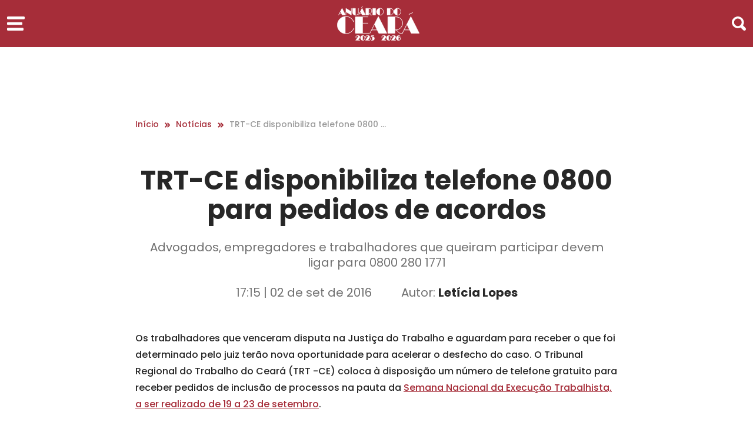

--- FILE ---
content_type: text/html; charset=UTF-8
request_url: https://www.anuariodoceara.com.br/noticias/trt-ce-disponibiliza-telefone-0800-para-pedidos-de-acordos/
body_size: 135011
content:



<!DOCTYPE html>
<html lang="pt-BR">
<head>
    <meta charset="UTF-8">
    <meta http-equiv="X-UA-Compatible" content="IE=edge">
    <meta name="viewport" content="width=device-width, initial-scale=1.0">

    <!-- jquery libs css-->
    <link rel="stylesheet" href="https://cdnjs.cloudflare.com/ajax/libs/twitter-bootstrap/5.2.3/css/bootstrap-reboot.min.css" integrity="sha512-IS8Z2ZgFvTz/yLxE6H07ip/Ad+yAGswoD1VliOeC2T4WaPFNPC1TwmQ5zomGS+syaR2oO3aXJGKaHv21Dspx0g==" crossorigin="anonymous" referrerpolicy="no-referrer" />
    <link rel="stylesheet" href="https://cdnjs.cloudflare.com/ajax/libs/twitter-bootstrap/5.2.3/css/bootstrap-grid.min.css" integrity="sha512-JQksK36WdRekVrvdxNyV3B0Q1huqbTkIQNbz1dlcFVgNynEMRl0F8OSqOGdVppLUDIvsOejhr/W5L3G/b3J+8w==" crossorigin="anonymous" referrerpolicy="no-referrer" />
    <link rel="stylesheet" href="https://cdnjs.cloudflare.com/ajax/libs/jquery-modal/0.9.1/jquery.modal.min.css" />
    <link rel="stylesheet" href="https://cdnjs.cloudflare.com/ajax/libs/OwlCarousel2/2.3.4/assets/owl.carousel.min.css" integrity="sha512-tS3S5qG0BlhnQROyJXvNjeEM4UpMXHrQfTGmbQ1gKmelCxlSEBUaxhRBj/EFTzpbP4RVSrpEikbmdJobCvhE3g==" crossorigin="anonymous" referrerpolicy="no-referrer" />
    <link rel="stylesheet" href="https://cdnjs.cloudflare.com/ajax/libs/OwlCarousel2/2.3.4/assets/owl.theme.default.min.css" integrity="sha512-sMXtMNL1zRzolHYKEujM2AqCLUR9F2C4/05cdbxjjLSRvMQIciEPCQZo++nk7go3BtSuK9kfa/s+a4f4i5pLkw==" crossorigin="anonymous" referrerpolicy="no-referrer" />

    <link rel="stylesheet" href="https://www.anuariodoceara.com.br/wp-content/themes/tema-anuario-do-ceara/assets/css/main.css">

            <link rel="stylesheet" href="https://cdnjs.cloudflare.com/ajax/libs/fancybox/3.5.7/jquery.fancybox.min.css">
        <link rel="stylesheet" href="https://www.anuariodoceara.com.br/wp-content/themes/tema-anuario-do-ceara/assets/css/interna.css">
        <link rel="stylesheet" href="https://www.anuariodoceara.com.br/wp-content/themes/tema-anuario-do-ceara/assets/css/especial.css">
    
    <link rel="stylesheet" href="https://www.anuariodoceara.com.br/wp-content/themes/tema-anuario-do-ceara/assets/css/canal.css">

    
    <style>
        :root{
            --especial       : #A62D39;
            --colorHover     : #F18500;
        }
    </style>

    <!-- Google tag (gtag.js) -->
    <script async src="https://www.googletagmanager.com/gtag/js?id=G-F76RK35E3G"></script>
    <script>
    window.dataLayer = window.dataLayer || [];
    function gtag(){dataLayer.push(arguments);}
    gtag('js', new Date());

    gtag('config', 'G-F76RK35E3G');
    </script>

    <!-- jquery libs js-->
    <script src="https://code.jquery.com/jquery-3.6.4.min.js"></script>
    <script src="https://cdnjs.cloudflare.com/ajax/libs/jquery-modal/0.9.1/jquery.modal.min.js"></script>
    <script src="https://cdnjs.cloudflare.com/ajax/libs/OwlCarousel2/2.3.4/owl.carousel.min.js" integrity="sha512-bPs7Ae6pVvhOSiIcyUClR7/q2OAsRiovw4vAkX+zJbw3ShAeeqezq50RIIcIURq7Oa20rW2n2q+fyXBNcU9lrw==" crossorigin="anonymous" referrerpolicy="no-referrer"></script>
     <script src="https://cdnjs.cloudflare.com/ajax/libs/fancybox/3.5.7/jquery.fancybox.min.js"></script>

    <!-- wordpress assets -->
    <meta name='robots' content='index, follow, max-image-preview:large, max-snippet:-1, max-video-preview:-1' />

	<!-- This site is optimized with the Yoast SEO plugin v21.0 - https://yoast.com/wordpress/plugins/seo/ -->
	<link rel="canonical" href="https://www.anuariodoceara.com.br/noticias/trt-ce-disponibiliza-telefone-0800-para-pedidos-de-acordos/" />
	<meta property="og:locale" content="pt_BR" />
	<meta property="og:type" content="article" />
	<meta property="og:title" content="TRT-CE disponibiliza telefone 0800 para pedidos de acordos - Anuário do Ceará" />
	<meta property="og:description" content="Advogados, empregadores e trabalhadores que queiram participar devem ligar para 0800 280 1771" />
	<meta property="og:url" content="https://www.anuariodoceara.com.br/noticias/trt-ce-disponibiliza-telefone-0800-para-pedidos-de-acordos/" />
	<meta property="og:site_name" content="Anuário do Ceará" />
	<meta property="og:image" content="https://www.anuariodoceara.com.br/wp-content/uploads/2023/09/OG-imagem.png" />
	<meta property="og:image:width" content="1200" />
	<meta property="og:image:height" content="630" />
	<meta property="og:image:type" content="image/png" />
	<meta name="twitter:card" content="summary_large_image" />
	<meta name="twitter:label1" content="Est. tempo de leitura" />
	<meta name="twitter:data1" content="2 minutos" />
	<script type="application/ld+json" class="yoast-schema-graph">{"@context":"https://schema.org","@graph":[{"@type":"WebPage","@id":"https://www.anuariodoceara.com.br/noticias/trt-ce-disponibiliza-telefone-0800-para-pedidos-de-acordos/","url":"https://www.anuariodoceara.com.br/noticias/trt-ce-disponibiliza-telefone-0800-para-pedidos-de-acordos/","name":"TRT-CE disponibiliza telefone 0800 para pedidos de acordos - Anuário do Ceará","isPartOf":{"@id":"https://www.anuariodoceara.com.br/#website"},"datePublished":"2016-09-02T20:15:49+00:00","dateModified":"2016-09-02T20:15:49+00:00","breadcrumb":{"@id":"https://www.anuariodoceara.com.br/noticias/trt-ce-disponibiliza-telefone-0800-para-pedidos-de-acordos/#breadcrumb"},"inLanguage":"pt-BR","potentialAction":[{"@type":"ReadAction","target":["https://www.anuariodoceara.com.br/noticias/trt-ce-disponibiliza-telefone-0800-para-pedidos-de-acordos/"]}]},{"@type":"BreadcrumbList","@id":"https://www.anuariodoceara.com.br/noticias/trt-ce-disponibiliza-telefone-0800-para-pedidos-de-acordos/#breadcrumb","itemListElement":[{"@type":"ListItem","position":1,"name":"Início","item":"https://www.anuariodoceara.com.br/"},{"@type":"ListItem","position":2,"name":"Noticias","item":"https://www.anuariodoceara.com.br/noticias/"},{"@type":"ListItem","position":3,"name":"TRT-CE disponibiliza telefone 0800 para pedidos de acordos"}]},{"@type":"WebSite","@id":"https://www.anuariodoceara.com.br/#website","url":"https://www.anuariodoceara.com.br/","name":"Anuário do Ceará","description":"","publisher":{"@id":"https://www.anuariodoceara.com.br/#organization"},"potentialAction":[{"@type":"SearchAction","target":{"@type":"EntryPoint","urlTemplate":"https://www.anuariodoceara.com.br/?s={search_term_string}"},"query-input":"required name=search_term_string"}],"inLanguage":"pt-BR"},{"@type":"Organization","@id":"https://www.anuariodoceara.com.br/#organization","name":"Anuário do Ceará","url":"https://www.anuariodoceara.com.br/","logo":{"@type":"ImageObject","inLanguage":"pt-BR","@id":"https://www.anuariodoceara.com.br/#/schema/logo/image/","url":"","contentUrl":"","caption":"Anuário do Ceará"},"image":{"@id":"https://www.anuariodoceara.com.br/#/schema/logo/image/"}}]}</script>
	<!-- / Yoast SEO plugin. -->


<link rel='dns-prefetch' href='//www.anuariodoceara.com.br' />
<link rel='stylesheet' id='wp-block-library-css' href='https://www.anuariodoceara.com.br/wp-includes/css/dist/block-library/style.min.css?ver=6.5.7' type='text/css' media='all' />
<style id='classic-theme-styles-inline-css' type='text/css'>
/*! This file is auto-generated */
.wp-block-button__link{color:#fff;background-color:#32373c;border-radius:9999px;box-shadow:none;text-decoration:none;padding:calc(.667em + 2px) calc(1.333em + 2px);font-size:1.125em}.wp-block-file__button{background:#32373c;color:#fff;text-decoration:none}
</style>
<style id='global-styles-inline-css' type='text/css'>
body{--wp--preset--color--black: #000000;--wp--preset--color--cyan-bluish-gray: #abb8c3;--wp--preset--color--white: #ffffff;--wp--preset--color--pale-pink: #f78da7;--wp--preset--color--vivid-red: #cf2e2e;--wp--preset--color--luminous-vivid-orange: #ff6900;--wp--preset--color--luminous-vivid-amber: #fcb900;--wp--preset--color--light-green-cyan: #7bdcb5;--wp--preset--color--vivid-green-cyan: #00d084;--wp--preset--color--pale-cyan-blue: #8ed1fc;--wp--preset--color--vivid-cyan-blue: #0693e3;--wp--preset--color--vivid-purple: #9b51e0;--wp--preset--gradient--vivid-cyan-blue-to-vivid-purple: linear-gradient(135deg,rgba(6,147,227,1) 0%,rgb(155,81,224) 100%);--wp--preset--gradient--light-green-cyan-to-vivid-green-cyan: linear-gradient(135deg,rgb(122,220,180) 0%,rgb(0,208,130) 100%);--wp--preset--gradient--luminous-vivid-amber-to-luminous-vivid-orange: linear-gradient(135deg,rgba(252,185,0,1) 0%,rgba(255,105,0,1) 100%);--wp--preset--gradient--luminous-vivid-orange-to-vivid-red: linear-gradient(135deg,rgba(255,105,0,1) 0%,rgb(207,46,46) 100%);--wp--preset--gradient--very-light-gray-to-cyan-bluish-gray: linear-gradient(135deg,rgb(238,238,238) 0%,rgb(169,184,195) 100%);--wp--preset--gradient--cool-to-warm-spectrum: linear-gradient(135deg,rgb(74,234,220) 0%,rgb(151,120,209) 20%,rgb(207,42,186) 40%,rgb(238,44,130) 60%,rgb(251,105,98) 80%,rgb(254,248,76) 100%);--wp--preset--gradient--blush-light-purple: linear-gradient(135deg,rgb(255,206,236) 0%,rgb(152,150,240) 100%);--wp--preset--gradient--blush-bordeaux: linear-gradient(135deg,rgb(254,205,165) 0%,rgb(254,45,45) 50%,rgb(107,0,62) 100%);--wp--preset--gradient--luminous-dusk: linear-gradient(135deg,rgb(255,203,112) 0%,rgb(199,81,192) 50%,rgb(65,88,208) 100%);--wp--preset--gradient--pale-ocean: linear-gradient(135deg,rgb(255,245,203) 0%,rgb(182,227,212) 50%,rgb(51,167,181) 100%);--wp--preset--gradient--electric-grass: linear-gradient(135deg,rgb(202,248,128) 0%,rgb(113,206,126) 100%);--wp--preset--gradient--midnight: linear-gradient(135deg,rgb(2,3,129) 0%,rgb(40,116,252) 100%);--wp--preset--font-size--small: 13px;--wp--preset--font-size--medium: 20px;--wp--preset--font-size--large: 36px;--wp--preset--font-size--x-large: 42px;--wp--preset--spacing--20: 0.44rem;--wp--preset--spacing--30: 0.67rem;--wp--preset--spacing--40: 1rem;--wp--preset--spacing--50: 1.5rem;--wp--preset--spacing--60: 2.25rem;--wp--preset--spacing--70: 3.38rem;--wp--preset--spacing--80: 5.06rem;--wp--preset--shadow--natural: 6px 6px 9px rgba(0, 0, 0, 0.2);--wp--preset--shadow--deep: 12px 12px 50px rgba(0, 0, 0, 0.4);--wp--preset--shadow--sharp: 6px 6px 0px rgba(0, 0, 0, 0.2);--wp--preset--shadow--outlined: 6px 6px 0px -3px rgba(255, 255, 255, 1), 6px 6px rgba(0, 0, 0, 1);--wp--preset--shadow--crisp: 6px 6px 0px rgba(0, 0, 0, 1);}:where(.is-layout-flex){gap: 0.5em;}:where(.is-layout-grid){gap: 0.5em;}body .is-layout-flex{display: flex;}body .is-layout-flex{flex-wrap: wrap;align-items: center;}body .is-layout-flex > *{margin: 0;}body .is-layout-grid{display: grid;}body .is-layout-grid > *{margin: 0;}:where(.wp-block-columns.is-layout-flex){gap: 2em;}:where(.wp-block-columns.is-layout-grid){gap: 2em;}:where(.wp-block-post-template.is-layout-flex){gap: 1.25em;}:where(.wp-block-post-template.is-layout-grid){gap: 1.25em;}.has-black-color{color: var(--wp--preset--color--black) !important;}.has-cyan-bluish-gray-color{color: var(--wp--preset--color--cyan-bluish-gray) !important;}.has-white-color{color: var(--wp--preset--color--white) !important;}.has-pale-pink-color{color: var(--wp--preset--color--pale-pink) !important;}.has-vivid-red-color{color: var(--wp--preset--color--vivid-red) !important;}.has-luminous-vivid-orange-color{color: var(--wp--preset--color--luminous-vivid-orange) !important;}.has-luminous-vivid-amber-color{color: var(--wp--preset--color--luminous-vivid-amber) !important;}.has-light-green-cyan-color{color: var(--wp--preset--color--light-green-cyan) !important;}.has-vivid-green-cyan-color{color: var(--wp--preset--color--vivid-green-cyan) !important;}.has-pale-cyan-blue-color{color: var(--wp--preset--color--pale-cyan-blue) !important;}.has-vivid-cyan-blue-color{color: var(--wp--preset--color--vivid-cyan-blue) !important;}.has-vivid-purple-color{color: var(--wp--preset--color--vivid-purple) !important;}.has-black-background-color{background-color: var(--wp--preset--color--black) !important;}.has-cyan-bluish-gray-background-color{background-color: var(--wp--preset--color--cyan-bluish-gray) !important;}.has-white-background-color{background-color: var(--wp--preset--color--white) !important;}.has-pale-pink-background-color{background-color: var(--wp--preset--color--pale-pink) !important;}.has-vivid-red-background-color{background-color: var(--wp--preset--color--vivid-red) !important;}.has-luminous-vivid-orange-background-color{background-color: var(--wp--preset--color--luminous-vivid-orange) !important;}.has-luminous-vivid-amber-background-color{background-color: var(--wp--preset--color--luminous-vivid-amber) !important;}.has-light-green-cyan-background-color{background-color: var(--wp--preset--color--light-green-cyan) !important;}.has-vivid-green-cyan-background-color{background-color: var(--wp--preset--color--vivid-green-cyan) !important;}.has-pale-cyan-blue-background-color{background-color: var(--wp--preset--color--pale-cyan-blue) !important;}.has-vivid-cyan-blue-background-color{background-color: var(--wp--preset--color--vivid-cyan-blue) !important;}.has-vivid-purple-background-color{background-color: var(--wp--preset--color--vivid-purple) !important;}.has-black-border-color{border-color: var(--wp--preset--color--black) !important;}.has-cyan-bluish-gray-border-color{border-color: var(--wp--preset--color--cyan-bluish-gray) !important;}.has-white-border-color{border-color: var(--wp--preset--color--white) !important;}.has-pale-pink-border-color{border-color: var(--wp--preset--color--pale-pink) !important;}.has-vivid-red-border-color{border-color: var(--wp--preset--color--vivid-red) !important;}.has-luminous-vivid-orange-border-color{border-color: var(--wp--preset--color--luminous-vivid-orange) !important;}.has-luminous-vivid-amber-border-color{border-color: var(--wp--preset--color--luminous-vivid-amber) !important;}.has-light-green-cyan-border-color{border-color: var(--wp--preset--color--light-green-cyan) !important;}.has-vivid-green-cyan-border-color{border-color: var(--wp--preset--color--vivid-green-cyan) !important;}.has-pale-cyan-blue-border-color{border-color: var(--wp--preset--color--pale-cyan-blue) !important;}.has-vivid-cyan-blue-border-color{border-color: var(--wp--preset--color--vivid-cyan-blue) !important;}.has-vivid-purple-border-color{border-color: var(--wp--preset--color--vivid-purple) !important;}.has-vivid-cyan-blue-to-vivid-purple-gradient-background{background: var(--wp--preset--gradient--vivid-cyan-blue-to-vivid-purple) !important;}.has-light-green-cyan-to-vivid-green-cyan-gradient-background{background: var(--wp--preset--gradient--light-green-cyan-to-vivid-green-cyan) !important;}.has-luminous-vivid-amber-to-luminous-vivid-orange-gradient-background{background: var(--wp--preset--gradient--luminous-vivid-amber-to-luminous-vivid-orange) !important;}.has-luminous-vivid-orange-to-vivid-red-gradient-background{background: var(--wp--preset--gradient--luminous-vivid-orange-to-vivid-red) !important;}.has-very-light-gray-to-cyan-bluish-gray-gradient-background{background: var(--wp--preset--gradient--very-light-gray-to-cyan-bluish-gray) !important;}.has-cool-to-warm-spectrum-gradient-background{background: var(--wp--preset--gradient--cool-to-warm-spectrum) !important;}.has-blush-light-purple-gradient-background{background: var(--wp--preset--gradient--blush-light-purple) !important;}.has-blush-bordeaux-gradient-background{background: var(--wp--preset--gradient--blush-bordeaux) !important;}.has-luminous-dusk-gradient-background{background: var(--wp--preset--gradient--luminous-dusk) !important;}.has-pale-ocean-gradient-background{background: var(--wp--preset--gradient--pale-ocean) !important;}.has-electric-grass-gradient-background{background: var(--wp--preset--gradient--electric-grass) !important;}.has-midnight-gradient-background{background: var(--wp--preset--gradient--midnight) !important;}.has-small-font-size{font-size: var(--wp--preset--font-size--small) !important;}.has-medium-font-size{font-size: var(--wp--preset--font-size--medium) !important;}.has-large-font-size{font-size: var(--wp--preset--font-size--large) !important;}.has-x-large-font-size{font-size: var(--wp--preset--font-size--x-large) !important;}
.wp-block-navigation a:where(:not(.wp-element-button)){color: inherit;}
:where(.wp-block-post-template.is-layout-flex){gap: 1.25em;}:where(.wp-block-post-template.is-layout-grid){gap: 1.25em;}
:where(.wp-block-columns.is-layout-flex){gap: 2em;}:where(.wp-block-columns.is-layout-grid){gap: 2em;}
.wp-block-pullquote{font-size: 1.5em;line-height: 1.6;}
</style>
<link rel='stylesheet' id='style-css' href='https://www.anuariodoceara.com.br/wp-content/themes/tema-anuario-do-ceara/style.css?ver=6.5.7' type='text/css' media='all' />
<link rel='stylesheet' id='dashicons-css' href='https://www.anuariodoceara.com.br/wp-includes/css/dashicons.min.css?ver=6.5.7' type='text/css' media='all' />
<link rel="https://api.w.org/" href="https://www.anuariodoceara.com.br/wp-json/" /><link rel="alternate" type="application/json" href="https://www.anuariodoceara.com.br/wp-json/wp/v2/noticias/6510" /><link rel="EditURI" type="application/rsd+xml" title="RSD" href="https://www.anuariodoceara.com.br/xmlrpc.php?rsd" />
<meta name="generator" content="WordPress 6.5.7" />
<link rel='shortlink' href='https://www.anuariodoceara.com.br/?p=6510' />
<link rel="icon" href="https://www.anuariodoceara.com.br/wp-content/uploads/2025/08/cropped-Camada-1-32x32.png" sizes="32x32" />
<link rel="icon" href="https://www.anuariodoceara.com.br/wp-content/uploads/2025/08/cropped-Camada-1-192x192.png" sizes="192x192" />
<link rel="apple-touch-icon" href="https://www.anuariodoceara.com.br/wp-content/uploads/2025/08/cropped-Camada-1-180x180.png" />
<meta name="msapplication-TileImage" content="https://www.anuariodoceara.com.br/wp-content/uploads/2025/08/cropped-Camada-1-270x270.png" />
		<style type="text/css" id="wp-custom-css">
			.menu-geral-lateral .pesquisa-menu figure svg path {
    stroke: var(--especial)!important;
}
.logo-menu-lateral figure svg path {
    stroke: var(--especial)!important;
}
.logo-menu-lateral figure svg rect {
    fill: var(--especial) !important;
    stroke: var(--especial) !important;
}		</style>
		    <!-- /wordpress assets -->

    <title>Notícias</title>
</head>

<body data-rsssl=1>

<section class="menu-geral fixed menu-geral-especial">
    <div class="container-fluid">
        <div class="row">
            <div class="col-lg-12 col-md-12 col-sm-12">
                <div class="menu-caixa">
                    <div class="icon-menu">
                        <figure>
                            <svg id="icone-menu" xmlns="http://www.w3.org/2000/svg" width="30" height="24" viewBox="0 0 30 24">
                                <g id="Grupo_7678" data-name="Grupo 7678" transform="translate(-255 -96)">
                                  <g id="Grupo_5589" data-name="Grupo 5589" transform="translate(255 96)">
                                    <path id="Caminho_1355" data-name="Caminho 1355" d="M3766.7,2714.108h-27.081a1.515,1.515,0,0,1-1.46-1.565v-1.565a1.516,1.516,0,0,1,1.46-1.565H3766.7a1.515,1.515,0,0,1,1.459,1.565v1.565A1.515,1.515,0,0,1,3766.7,2714.108Z" transform="translate(-3738.164 -2709.412)" fill="#885b00"/>
                                    <path id="Caminho_1356" data-name="Caminho 1356" d="M3762.641,2723.358h-22.912a1.565,1.565,0,0,1-1.565-1.565v-1.565a1.566,1.566,0,0,1,1.565-1.565h22.912a1.565,1.565,0,0,1,1.565,1.565v1.565A1.565,1.565,0,0,1,3762.641,2723.358Z" transform="translate(-3738.164 -2709.01)" fill="#885b00"/>
                                    <path id="Caminho_1357" data-name="Caminho 1357" d="M3764.671,2732.608h-25.054a1.512,1.512,0,0,1-1.452-1.565v-1.565a1.512,1.512,0,0,1,1.452-1.565h25.054a1.513,1.513,0,0,1,1.453,1.565v1.565A1.512,1.512,0,0,1,3764.671,2732.608Z" transform="translate(-3738.164 -2708.607)" fill="#885b00"/>
                                  </g>
                                </g>
                              </svg>
                        </figure>
                    </div>
                    <div class="logo-menu">
                        <figure>
                            <a href="/">
                                <?xml version='1.0' encoding='UTF-8'?> <svg id='Camada_2' data-name='Camada 2' xmlns='http://www.w3.org/2000/svg' viewBox='0 0 139.5 57.47'>   <defs>     <style>       .cls-1 {         fill: var(--especial);         stroke: var(--especial);         stroke-miterlimit: 10;         stroke-width: .5px;       }     </style>   </defs>   <g id='Camada_1-2' data-name='Camada 1'>     <g>       <path class='cls-1' d='M102.28,14.58c-.12,0-.36-.01-.36-.03V3.03s.24-.03.36-.03c3.17,0,5.8,2.61,5.8,5.8s-2.63,5.78-5.8,5.78M102.28,14.7c3.25,0,5.92-2.66,5.92-5.9s-2.67-5.92-5.92-5.92-5.9,2.67-5.9,5.92,2.66,5.9,5.9,5.9M90.17,14.34h-.03s-.33,0-.33-.01V3.27s.09-.01.3-.01h.03c2.9,0,5.21,2.19,5.21,5.53s-2.34,5.56-5.18,5.56M90.15,14.46c2.99,0,5.32-2.31,5.32-5.68s-2.33-5.65-5.32-5.65h-5.15c-.11,0-.18.06-.18.18v10.96c0,.11.06.18.18.18h5.15ZM72.68,14.58c-.12,0-.36-.01-.36-.03V3.03s.24-.03.36-.03c3.17,0,5.8,2.61,5.8,5.8s-2.63,5.78-5.8,5.78M72.68,14.7c3.25,0,5.92-2.66,5.92-5.9s-2.67-5.92-5.92-5.92-5.9,2.67-5.9,5.92,2.66,5.9,5.9,5.9M60.58,14.46h4.62c.11,0,.18-.08.18-.18V3.32c0-.14-.06-.18-.18-.18h-4.62c-.09,0-.18.05-.18.18v10.96c0,.11.06.18.18.18M53.68,12.05V3.27s.08-.01.2-.01h.06c2.85,0,4.8,1.71,4.8,4.18,0,2.81-2.07,4.61-4.94,4.61h-.12ZM48.88,14.46h4.62c.12,0,.18-.08.18-.18v-2.11h.12c1.71,0,2.04,2.45,3.94,2.45.32,0,.57-.02.95-.14.09-.03.12-.12.08-.17l-.02-.02s-.11-.03-.14-.02c-.32.18-.57.21-.88.21-1.63,0-2.05-1.96-3.4-2.36,2.84-.21,4.51-2.19,4.51-4.7s-1.99-4.3-4.91-4.3h-5.07c-.11,0-.18.08-.18.18v10.96c0,.12.08.18.18.18M37.72,12.05l1.84-3.64,1.77,3.64h-3.61ZM42.25,3.06c-.06,0-.12.05-.15.11l-5.01,9.85c-.47.92-.62,1.12-.71,1.28-.05.08.02.17.08.17h.02s.08-.02.11-.08c.09-.18.18-.45.62-1.31l.47-.91h3.73l.17.35c.65,1.33.74,1.53.85,1.75.05.09.14.2.29.2h5.25c.09,0,.15-.09.09-.2-.09-.17-.23-.44-.91-1.77l-4.74-9.33c-.03-.06-.08-.11-.14-.11M43.48.45c.06-.03.06-.09.05-.12v-.03s-.06-.08-.15-.03-.23.15-.56.32l-1.13.56c-.38.18-.59.23-.71.29-.06.03-.06.09-.05.12l.02.03s.06.08.14.05c.14-.06.3-.2.66-.38l1.1-.54c.36-.18.54-.21.63-.26M31.19,14.7c3.5,0,4.95-2.04,4.95-4.48v-5.5c0-1.03.05-1.33.05-1.48,0-.08-.06-.11-.09-.11h-.02s-.11.03-.11.11c0,.15.05.45.05,1.48v5.5c0,2.39-1.43,4.36-4.8,4.36-.03,0-.06,0-.06-.01V3.32c0-.09-.03-.18-.17-.18h-4.67c-.11,0-.15.08-.15.18v6.54c0,2.69,1.65,4.85,5.01,4.85M23.97,14.46c.17.09.29.03.29-.11V5.03c0-1.49.05-1.69.05-1.78,0-.08-.06-.11-.09-.11h-.03s-.09.03-.09.11c0,.09.05.29.05,1.78v3.56L15.18,3.14c-.17-.11-.29-.03-.29.11v9.33c0,1.46-.05,1.68-.05,1.78,0,.08.06.11.09.11h.03s.09-.03.09-.11c0-.11-.05-.32-.05-1.78v-3.55l8.95,5.44ZM3.87,12.05l1.84-3.64,1.77,3.64h-3.61ZM8.4,3.06c-.06,0-.12.05-.15.11L3.24,13.01c-.47.92-.62,1.12-.71,1.28-.05.08.01.17.08.17h.02s.08-.02.11-.08c.09-.18.18-.45.62-1.31l.47-.91h3.73l.17.35c.65,1.33.74,1.53.85,1.75.05.09.14.2.29.2h5.25c.09,0,.15-.09.09-.2-.09-.17-.23-.44-.91-1.77L8.54,3.17c-.03-.06-.08-.11-.14-.11'/>       <path class='cls-1' d='M113.69,39.32l4.56-9,4.37,9h-8.92ZM124.89,17.1c-.15,0-.3.11-.37.26l-12.4,24.35c-1.16,2.28-1.53,2.76-1.76,3.17-.11.19.04.41.19.41h.04c.11,0,.19-.04.26-.19.22-.45.45-1.12,1.53-3.25l1.16-2.24h9.22l.41.86c1.61,3.29,1.83,3.77,2.09,4.33.11.22.34.49.71.49h12.99c.22,0,.37-.22.22-.49-.22-.41-.56-1.08-2.24-4.37l-11.72-23.08c-.07-.15-.19-.26-.34-.26M127.91,10.64c.15-.07.15-.22.11-.3l-.04-.07c-.04-.07-.11-.19-.34-.07-.22.11-.56.37-1.38.78l-2.8,1.38c-.93.45-1.46.56-1.76.71-.15.07-.15.22-.11.3l.04.07c.04.07.15.19.34.11.34-.15.75-.49,1.64-.93l2.73-1.34c.9-.45,1.34-.52,1.57-.63M98.19,39.32v-21.69s.19-.04.49-.04h.15c7.06,0,11.87,4.22,11.87,10.34,0,6.94-5.12,11.39-12.21,11.39h-.3ZM86.32,45.29h11.43c.3,0,.45-.19.45-.45v-5.23h.3c4.22,0,5.04,6.05,9.75,6.05.78,0,1.42-.04,2.35-.34.22-.07.3-.3.19-.41l-.04-.04c-.11-.11-.26-.07-.34-.04-.78.45-1.42.52-2.17.52-4.03,0-5.08-4.85-8.4-5.82,7.02-.52,11.16-5.41,11.16-11.61s-4.93-10.64-12.14-10.64h-12.55c-.26,0-.45.19-.45.45v27.11c0,.3.19.45.45.45M58.72,39.32l4.56-9,4.37,9h-8.92ZM69.93,17.1c-.15,0-.3.11-.37.26l-12.4,24.35c-1.16,2.28-1.53,2.76-1.75,3.17-.11.19.04.41.19.41h.04c.11,0,.19-.04.26-.19.22-.45.45-1.12,1.53-3.25l1.16-2.24h9.22l.41.86c1.61,3.29,1.83,3.77,2.09,4.33.11.22.34.49.71.49h12.99c.22,0,.37-.22.22-.49-.22-.41-.56-1.08-2.24-4.37l-11.72-23.08c-.07-.15-.19-.26-.34-.26M31.39,45.29h18.93c3.29,0,3.73.07,4.03.07.19,0,.26-.15.26-.22v-.07c0-.07-.07-.22-.26-.22-.3,0-.75.15-4.03.15h-6.8c-.15,0-.26,0-.26-.04v-16.65h5.19c2.73,0,3.29.11,3.66.11.19,0,.26-.15.26-.22v-.07c0-.07-.07-.22-.26-.22-.37,0-.93.11-3.66.11h-5.19v-10.38s.07-.04.22-.04h4.97c2.73,0,3.17.15,3.66.15.19,0,.26-.15.26-.22v-.07c0-.07-.07-.22-.26-.22-.49,0-.93.07-3.66.07h-17.06c-.22,0-.45.19-.45.45v27.11c0,.3.19.45.45.45M14.85,45.89c6.5,0,11.58-4.11,13.74-9,.07-.19.04-.26-.04-.34l-.04-.04c-.07-.07-.34-.07-.41.19-1.64,4.78-6.95,8.89-13.26,8.89-.3,0-.9-.04-.9-.07v-28.49s.6-.07.9-.07c6.24,0,11.54,4.22,13.03,8.92.07.26.34.26.41.19l.04-.04c.07-.07.11-.11.04-.34-1.98-4.82-7.13-9.04-13.52-9.04C6.86,16.65.25,23.22.25,31.25s6.61,14.64,14.6,14.64'/>       <rect class='cls-1' x='67.79' y='53.24' width='3.91' height='1.09'/>       <path class='cls-1' d='M106.34,49.45c-.17-.14-.35-.26-.56-.34-.2-.09-.42-.15-.65-.19-.23-.04-.46-.06-.69-.06-.64,0-1.23.12-1.75.37-.52.25-.96.57-1.33.98-.37.4-.65.86-.85,1.38-.2.52-.3,1.04-.3,1.58s.09,1.04.26,1.55c.18.51.46.97.85,1.37.16.18.36.34.57.47.22.13.44.25.68.34.24.09.48.16.74.21.25.05.51.07.75.07.52,0,.98-.07,1.38-.21.4-.14.75-.34,1.05-.59.3-.25.53-.55.72-.89.18-.34.32-.72.4-1.12.02-.12.03-.25.03-.39,0-.34-.06-.65-.18-.93-.12-.28-.28-.53-.48-.74-.2-.21-.44-.37-.71-.49-.27-.12-.56-.17-.86-.17-.09,0-.21.01-.35.03-.15.02-.29.06-.43.1-.14.05-.26.1-.36.17-.1.07-.15.15-.15.24,0,.11.06.17.16.17.05,0,.08-.02.11-.05.34-.19.7-.29,1.08-.29.25,0,.48.05.7.16.22.11.4.25.56.43.16.18.28.39.38.62.09.24.14.48.14.72,0,.43-.08.83-.25,1.18-.17.36-.4.66-.69.92-.29.25-.63.45-1.02.59-.39.14-.79.21-1.22.21h-.15s-.09,0-.13-.01v-7.61c.1-.02.21-.03.32-.04.11-.01.22-.02.33-.02.29,0,.58.03.85.08.28.06.51.19.68.4.05.06.1.13.15.21.04.08.09.16.13.23.04.07.08.13.13.18.05.05.09.07.13.07.05,0,.11-.03.19-.08.07-.05.11-.11.11-.17,0-.04-.01-.08-.03-.12-.13-.22-.28-.4-.44-.54ZM98.71,56.47c-.15.03-.31.05-.5.06-.1,0-.24.02-.4.02-.14,0-.32.01-.54.02-.22,0-.49,0-.8,0h-.4l2.34-3.24c.1-.14.21-.3.3-.47.1-.17.19-.35.26-.53.08-.19.14-.38.19-.57.05-.19.07-.38.07-.57,0-.44-.1-.82-.3-1.13-.2-.31-.46-.56-.79-.76-.33-.19-.71-.34-1.14-.43s-.88-.13-1.34-.13-.92.07-1.34.2c-.42.13-.8.32-1.12.55-.32.23-.58.51-.76.83-.19.32-.28.66-.28,1.02,0,.24.04.46.11.67.07.21.21.42.42.66.04.03.08.05.13.05s.1-.02.14-.06c.04-.04.06-.09.06-.15,0-.04-.01-.08-.03-.12-.17-.19-.29-.37-.35-.53-.06-.16-.1-.34-.1-.53,0-.32.09-.62.26-.9.17-.28.4-.51.7-.71.29-.2.63-.35,1.02-.47.39-.11.8-.17,1.22-.17.34,0,.58.04.7.13.12.09.19.21.19.37,0,.13-.03.26-.08.39-.06.13-.11.26-.17.37-.2.39-.42.78-.67,1.18-.24.4-.47.76-.68,1.08-.25.38-.49.75-.74,1.1l-2.3,3.18h5.85c.1,0,.22,0,.35.01.13,0,.25.01.36.02.11,0,.21,0,.29.02.08,0,.13.01.15.01.1,0,.18-.04.21-.13.04-.09.06-.16.06-.22,0-.05,0-.1-.03-.13-.02-.04-.06-.06-.12-.06-.03,0-.06,0-.08.01-.05.01-.14.04-.29.06ZM88.21,49.22c.23.05.45.13.66.23.28.14.54.33.77.56s.45.49.62.8c.17.3.31.64.4,1.01.1.37.15.77.15,1.21s-.05.83-.15,1.2c-.1.37-.24.71-.42,1.01-.18.3-.39.57-.64.8-.25.23-.52.41-.81.54-.21.1-.43.17-.65.21-.22.05-.46.07-.7.07h-.18v-7.69s.08,0,.12,0,.08,0,.13,0c.24,0,.47.02.7.07ZM83.65,53.02c.02.51.11,1.01.3,1.52.18.5.44.95.76,1.35.33.4.72.72,1.17.97.46.25.97.37,1.54.37.66,0,1.25-.15,1.77-.45.3-.17.57-.39.81-.64.24-.25.45-.54.63-.86.18-.32.31-.67.41-1.05.1-.38.15-.78.15-1.2,0-.66-.1-1.25-.3-1.77-.2-.52-.47-.96-.81-1.33-.34-.37-.73-.65-1.17-.84-.45-.19-.91-.29-1.39-.29-.39,0-.78.06-1.16.19-.39.12-.76.32-1.12.6-.26.2-.49.43-.68.68-.19.25-.36.53-.49.82-.13.29-.23.6-.3.92-.07.32-.11.64-.12.96v.07ZM82.13,56.47c-.15.03-.31.05-.5.06-.11,0-.24.02-.4.02-.14,0-.32.01-.54.02-.22,0-.49,0-.8,0h-.4l2.34-3.24c.1-.14.21-.3.3-.47.1-.17.19-.35.26-.53.08-.19.14-.38.19-.57.05-.19.07-.38.07-.57,0-.44-.1-.82-.3-1.13-.2-.31-.46-.56-.79-.76-.33-.19-.71-.34-1.14-.43-.43-.09-.88-.13-1.34-.13s-.92.07-1.34.2c-.42.13-.8.32-1.12.55-.32.23-.58.51-.76.83-.19.32-.28.66-.28,1.02,0,.24.04.46.11.67.07.21.21.42.42.66.04.03.08.05.13.05s.1-.02.14-.06c.04-.04.06-.09.06-.15,0-.04-.01-.08-.03-.12-.17-.19-.29-.37-.35-.53-.06-.16-.1-.34-.1-.53,0-.32.09-.62.26-.9.17-.28.4-.51.7-.71.29-.2.63-.35,1.02-.47.39-.11.8-.17,1.22-.17.34,0,.58.04.7.13.12.09.19.21.19.37,0,.13-.03.26-.08.39-.06.13-.11.26-.17.37-.2.39-.42.78-.67,1.18-.24.4-.47.76-.68,1.08-.25.38-.49.75-.74,1.1l-2.3,3.18h5.85c.1,0,.22,0,.35.01.13,0,.25.01.36.02.11,0,.21,0,.29.02.08,0,.13.01.15.01.1,0,.18-.04.21-.13.04-.09.06-.16.06-.22,0-.05,0-.1-.03-.13-.02-.04-.06-.06-.12-.06-.03,0-.06,0-.08.01-.04.01-.14.04-.29.06ZM61.9,49.11c-.16.02-.33.03-.52.03h-3.2s-.05-.01-.08-.01-.05.02-.06.05l-.02.06c-.15.36-.28.71-.39,1.06-.11.35-.23.7-.38,1.06-.02.06-.02.1-.02.11,0,.11.07.16.22.16.06,0,.11-.04.16-.11.05-.07.14-.13.26-.19.12-.06.26-.1.42-.15.16-.04.32-.07.5-.1.18-.03.35-.04.52-.04.05,0,.11,0,.16.01.06,0,.11.03.16.08.05.04.09.12.12.21.03.1.05.23.05.4v5.11h-.13c-.4,0-.78-.05-1.15-.16-.37-.1-.7-.26-.98-.47-.28-.21-.51-.46-.69-.77-.18-.31-.26-.67-.26-1.08,0-.19.04-.39.12-.59.08-.2.22-.38.42-.56.07-.07.11-.14.11-.21,0-.07-.03-.13-.08-.17-.05-.05-.12-.07-.19-.07-.13,0-.24.06-.33.19-.09.12-.17.27-.24.44-.06.17-.11.34-.14.52-.03.18-.05.31-.05.41,0,.47.09.89.28,1.24.18.36.43.65.74.9.31.24.67.43,1.08.55.41.12.85.19,1.31.19.52,0,1.01-.08,1.47-.25.46-.16.86-.39,1.2-.69.34-.3.61-.65.8-1.06.19-.41.29-.86.29-1.36s-.1-.91-.3-1.3c-.2-.39-.47-.72-.83-1-.35-.28-.77-.49-1.24-.63-.48-.15-.99-.22-1.54-.22-.28,0-.57.02-.85.06-.28.04-.54.11-.79.22.08-.25.16-.49.24-.74.08-.24.17-.49.28-.75h2.45c.13,0,.28,0,.44.01.16,0,.3.01.44.02.14,0,.25.01.35.02.09,0,.15.01.16.01.1,0,.17-.04.21-.12.03-.08.05-.16.05-.24,0-.1-.05-.15-.15-.15-.03,0-.06,0-.08.01-.05.02-.15.03-.31.05ZM54.75,56.47c-.15.03-.31.05-.5.06-.11,0-.24.02-.4.02-.14,0-.32.01-.54.02-.22,0-.49,0-.8,0h-.4l2.34-3.24c.1-.14.21-.3.3-.47.1-.17.19-.35.26-.53.08-.19.14-.38.19-.57.04-.19.07-.38.07-.57,0-.44-.1-.82-.3-1.13-.2-.31-.46-.56-.79-.76-.33-.19-.71-.34-1.14-.43-.43-.09-.88-.13-1.34-.13s-.92.07-1.34.2c-.42.13-.8.32-1.12.55-.32.23-.58.51-.76.83-.19.32-.28.66-.28,1.02,0,.24.04.46.11.67.07.21.21.42.42.66.04.03.08.05.13.05s.1-.02.14-.06c.04-.04.06-.09.06-.15,0-.04-.01-.08-.03-.12-.17-.19-.29-.37-.35-.53-.06-.16-.1-.34-.1-.53,0-.32.09-.62.26-.9.17-.28.4-.51.7-.71.29-.2.63-.35,1.02-.47.39-.11.8-.17,1.22-.17.34,0,.58.04.7.13.12.09.19.21.19.37,0,.13-.03.26-.08.39-.06.13-.11.26-.17.37-.2.39-.42.78-.67,1.18-.24.4-.47.76-.68,1.08-.25.38-.49.75-.74,1.1l-2.3,3.18h5.85c.1,0,.22,0,.35.01.13,0,.25.01.36.02.11,0,.21,0,.29.02.08,0,.13.01.15.01.1,0,.18-.04.21-.13.04-.09.06-.16.06-.22,0-.05,0-.1-.03-.13-.02-.04-.06-.06-.12-.06-.03,0-.06,0-.08.01-.05.01-.14.04-.29.06ZM44.25,49.22c.23.05.45.13.66.23.28.14.53.33.77.56.24.23.45.49.62.8.17.3.31.64.4,1.01.1.37.15.77.15,1.21s-.05.83-.15,1.2c-.1.37-.24.71-.42,1.01-.18.3-.39.57-.64.8-.25.23-.52.41-.81.54-.21.1-.43.17-.65.21-.22.05-.46.07-.7.07h-.18v-7.69s.08,0,.12,0c.04,0,.08,0,.13,0,.24,0,.47.02.7.07ZM39.69,53.02c.01.51.11,1.01.3,1.52.18.5.44.95.76,1.35.33.4.72.72,1.17.97.46.25.97.37,1.54.37.66,0,1.25-.15,1.77-.45.3-.17.57-.39.81-.64.24-.25.45-.54.63-.86.18-.32.31-.67.41-1.05.1-.38.15-.78.15-1.2,0-.66-.1-1.25-.3-1.77-.2-.52-.47-.96-.81-1.33-.34-.37-.73-.65-1.17-.84-.45-.19-.91-.29-1.39-.29-.39,0-.78.06-1.16.19-.39.12-.76.32-1.12.6-.26.2-.49.43-.68.68-.19.25-.36.53-.49.82s-.23.6-.3.92c-.07.32-.11.64-.12.96v.07ZM38.17,56.47c-.15.03-.31.05-.5.06-.1,0-.24.02-.4.02-.14,0-.32.01-.54.02-.22,0-.49,0-.8,0h-.4l2.34-3.24c.1-.14.21-.3.3-.47.1-.17.19-.35.26-.53.08-.19.14-.38.19-.57.05-.19.07-.38.07-.57,0-.44-.1-.82-.3-1.13-.2-.31-.46-.56-.79-.76-.33-.19-.71-.34-1.14-.43s-.88-.13-1.34-.13-.92.07-1.34.2c-.42.13-.8.32-1.12.55-.32.23-.58.51-.76.83-.19.32-.28.66-.28,1.02,0,.24.04.46.11.67.07.21.21.42.42.66.04.03.08.05.13.05s.1-.02.14-.06c.04-.04.06-.09.06-.15,0-.04-.01-.08-.03-.12-.17-.19-.29-.37-.35-.53-.06-.16-.1-.34-.1-.53,0-.32.09-.62.26-.9.17-.28.4-.51.7-.71.29-.2.63-.35,1.02-.47.39-.11.8-.17,1.22-.17.34,0,.58.04.7.13.12.09.19.21.19.37,0,.13-.03.26-.08.39-.06.13-.11.26-.17.37-.2.39-.42.78-.67,1.18-.24.4-.47.76-.68,1.08-.25.38-.49.75-.74,1.1l-2.3,3.18h5.85c.1,0,.22,0,.35.01.13,0,.25.01.36.02.11,0,.21,0,.29.02.08,0,.13.01.15.01.1,0,.18-.04.21-.13.04-.09.06-.16.06-.22,0-.05,0-.1-.03-.13-.02-.04-.06-.06-.12-.06-.03,0-.06,0-.08.01-.05.01-.14.04-.29.06Z'/>     </g>   </g> </svg>                            </a>
                        </figure>
                    </div>
                    <div class="pesquisa-menu">
                        <a href="/busca/">
                            <figure>
                                <svg xmlns="http://www.w3.org/2000/svg" width="24.001" height="24" viewBox="0 0 24.001 24">
                                    <path id="Caminho_1390" data-name="Caminho 1390" d="M1486.3,2510.724a2.6,2.6,0,0,0-.738-1.905l-4.238-4.394a9.793,9.793,0,0,0-3.44-13.679,10.433,10.433,0,0,0-14.09,3.339,9.793,9.793,0,0,0,3.44,13.68,10.523,10.523,0,0,0,10.1.3l4.234,4.387a2.694,2.694,0,0,0,1.2.724,2.756,2.756,0,0,0,3.42-1.771,2.6,2.6,0,0,0,.117-.686Zm-18.49-7.062a6.5,6.5,0,1,1,9.184.3h0A6.506,6.506,0,0,1,1467.805,2503.661Z" transform="translate(-1462.296 -2489.296)" fill="#1b406d"></path>
                                </svg>
                            </figure>
                        </a>
                    </div>
                    <div class="menu-geral-subcaixa" id="menu-geral-subcaixa">
                        <div class="menu-geral-lateral">
                            <div class="pesquisa-menu">
                                <a href="/busca/">
                                    <figure>
                                        <svg xmlns="http://www.w3.org/2000/svg" width="24.001" height="24" viewBox="0 0 24.001 24">
                                            <path id="Caminho_1390" data-name="Caminho 1390" d="M1486.3,2510.724a2.6,2.6,0,0,0-.738-1.905l-4.238-4.394a9.793,9.793,0,0,0-3.44-13.679,10.433,10.433,0,0,0-14.09,3.339,9.793,9.793,0,0,0,3.44,13.68,10.523,10.523,0,0,0,10.1.3l4.234,4.387a2.694,2.694,0,0,0,1.2.724,2.756,2.756,0,0,0,3.42-1.771,2.6,2.6,0,0,0,.117-.686Zm-18.49-7.062a6.5,6.5,0,1,1,9.184.3h0A6.506,6.506,0,0,1,1467.805,2503.661Z" transform="translate(-1462.296 -2489.296)" fill="#1b406d"></path>
                                        </svg>
                                    </figure>
                                </a>
                            </div>
                            <div class="logo-menu logo-menu-lateral">
                              <figure>
                                <a href="/">
                                    <?xml version='1.0' encoding='UTF-8'?> <svg id='Camada_2' data-name='Camada 2' xmlns='http://www.w3.org/2000/svg' viewBox='0 0 139.5 57.47'>   <defs>     <style>       .cls-1 {         fill: var(--especial);         stroke: var(--especial);         stroke-miterlimit: 10;         stroke-width: .5px;       }     </style>   </defs>   <g id='Camada_1-2' data-name='Camada 1'>     <g>       <path class='cls-1' d='M102.28,14.58c-.12,0-.36-.01-.36-.03V3.03s.24-.03.36-.03c3.17,0,5.8,2.61,5.8,5.8s-2.63,5.78-5.8,5.78M102.28,14.7c3.25,0,5.92-2.66,5.92-5.9s-2.67-5.92-5.92-5.92-5.9,2.67-5.9,5.92,2.66,5.9,5.9,5.9M90.17,14.34h-.03s-.33,0-.33-.01V3.27s.09-.01.3-.01h.03c2.9,0,5.21,2.19,5.21,5.53s-2.34,5.56-5.18,5.56M90.15,14.46c2.99,0,5.32-2.31,5.32-5.68s-2.33-5.65-5.32-5.65h-5.15c-.11,0-.18.06-.18.18v10.96c0,.11.06.18.18.18h5.15ZM72.68,14.58c-.12,0-.36-.01-.36-.03V3.03s.24-.03.36-.03c3.17,0,5.8,2.61,5.8,5.8s-2.63,5.78-5.8,5.78M72.68,14.7c3.25,0,5.92-2.66,5.92-5.9s-2.67-5.92-5.92-5.92-5.9,2.67-5.9,5.92,2.66,5.9,5.9,5.9M60.58,14.46h4.62c.11,0,.18-.08.18-.18V3.32c0-.14-.06-.18-.18-.18h-4.62c-.09,0-.18.05-.18.18v10.96c0,.11.06.18.18.18M53.68,12.05V3.27s.08-.01.2-.01h.06c2.85,0,4.8,1.71,4.8,4.18,0,2.81-2.07,4.61-4.94,4.61h-.12ZM48.88,14.46h4.62c.12,0,.18-.08.18-.18v-2.11h.12c1.71,0,2.04,2.45,3.94,2.45.32,0,.57-.02.95-.14.09-.03.12-.12.08-.17l-.02-.02s-.11-.03-.14-.02c-.32.18-.57.21-.88.21-1.63,0-2.05-1.96-3.4-2.36,2.84-.21,4.51-2.19,4.51-4.7s-1.99-4.3-4.91-4.3h-5.07c-.11,0-.18.08-.18.18v10.96c0,.12.08.18.18.18M37.72,12.05l1.84-3.64,1.77,3.64h-3.61ZM42.25,3.06c-.06,0-.12.05-.15.11l-5.01,9.85c-.47.92-.62,1.12-.71,1.28-.05.08.02.17.08.17h.02s.08-.02.11-.08c.09-.18.18-.45.62-1.31l.47-.91h3.73l.17.35c.65,1.33.74,1.53.85,1.75.05.09.14.2.29.2h5.25c.09,0,.15-.09.09-.2-.09-.17-.23-.44-.91-1.77l-4.74-9.33c-.03-.06-.08-.11-.14-.11M43.48.45c.06-.03.06-.09.05-.12v-.03s-.06-.08-.15-.03-.23.15-.56.32l-1.13.56c-.38.18-.59.23-.71.29-.06.03-.06.09-.05.12l.02.03s.06.08.14.05c.14-.06.3-.2.66-.38l1.1-.54c.36-.18.54-.21.63-.26M31.19,14.7c3.5,0,4.95-2.04,4.95-4.48v-5.5c0-1.03.05-1.33.05-1.48,0-.08-.06-.11-.09-.11h-.02s-.11.03-.11.11c0,.15.05.45.05,1.48v5.5c0,2.39-1.43,4.36-4.8,4.36-.03,0-.06,0-.06-.01V3.32c0-.09-.03-.18-.17-.18h-4.67c-.11,0-.15.08-.15.18v6.54c0,2.69,1.65,4.85,5.01,4.85M23.97,14.46c.17.09.29.03.29-.11V5.03c0-1.49.05-1.69.05-1.78,0-.08-.06-.11-.09-.11h-.03s-.09.03-.09.11c0,.09.05.29.05,1.78v3.56L15.18,3.14c-.17-.11-.29-.03-.29.11v9.33c0,1.46-.05,1.68-.05,1.78,0,.08.06.11.09.11h.03s.09-.03.09-.11c0-.11-.05-.32-.05-1.78v-3.55l8.95,5.44ZM3.87,12.05l1.84-3.64,1.77,3.64h-3.61ZM8.4,3.06c-.06,0-.12.05-.15.11L3.24,13.01c-.47.92-.62,1.12-.71,1.28-.05.08.01.17.08.17h.02s.08-.02.11-.08c.09-.18.18-.45.62-1.31l.47-.91h3.73l.17.35c.65,1.33.74,1.53.85,1.75.05.09.14.2.29.2h5.25c.09,0,.15-.09.09-.2-.09-.17-.23-.44-.91-1.77L8.54,3.17c-.03-.06-.08-.11-.14-.11'/>       <path class='cls-1' d='M113.69,39.32l4.56-9,4.37,9h-8.92ZM124.89,17.1c-.15,0-.3.11-.37.26l-12.4,24.35c-1.16,2.28-1.53,2.76-1.76,3.17-.11.19.04.41.19.41h.04c.11,0,.19-.04.26-.19.22-.45.45-1.12,1.53-3.25l1.16-2.24h9.22l.41.86c1.61,3.29,1.83,3.77,2.09,4.33.11.22.34.49.71.49h12.99c.22,0,.37-.22.22-.49-.22-.41-.56-1.08-2.24-4.37l-11.72-23.08c-.07-.15-.19-.26-.34-.26M127.91,10.64c.15-.07.15-.22.11-.3l-.04-.07c-.04-.07-.11-.19-.34-.07-.22.11-.56.37-1.38.78l-2.8,1.38c-.93.45-1.46.56-1.76.71-.15.07-.15.22-.11.3l.04.07c.04.07.15.19.34.11.34-.15.75-.49,1.64-.93l2.73-1.34c.9-.45,1.34-.52,1.57-.63M98.19,39.32v-21.69s.19-.04.49-.04h.15c7.06,0,11.87,4.22,11.87,10.34,0,6.94-5.12,11.39-12.21,11.39h-.3ZM86.32,45.29h11.43c.3,0,.45-.19.45-.45v-5.23h.3c4.22,0,5.04,6.05,9.75,6.05.78,0,1.42-.04,2.35-.34.22-.07.3-.3.19-.41l-.04-.04c-.11-.11-.26-.07-.34-.04-.78.45-1.42.52-2.17.52-4.03,0-5.08-4.85-8.4-5.82,7.02-.52,11.16-5.41,11.16-11.61s-4.93-10.64-12.14-10.64h-12.55c-.26,0-.45.19-.45.45v27.11c0,.3.19.45.45.45M58.72,39.32l4.56-9,4.37,9h-8.92ZM69.93,17.1c-.15,0-.3.11-.37.26l-12.4,24.35c-1.16,2.28-1.53,2.76-1.75,3.17-.11.19.04.41.19.41h.04c.11,0,.19-.04.26-.19.22-.45.45-1.12,1.53-3.25l1.16-2.24h9.22l.41.86c1.61,3.29,1.83,3.77,2.09,4.33.11.22.34.49.71.49h12.99c.22,0,.37-.22.22-.49-.22-.41-.56-1.08-2.24-4.37l-11.72-23.08c-.07-.15-.19-.26-.34-.26M31.39,45.29h18.93c3.29,0,3.73.07,4.03.07.19,0,.26-.15.26-.22v-.07c0-.07-.07-.22-.26-.22-.3,0-.75.15-4.03.15h-6.8c-.15,0-.26,0-.26-.04v-16.65h5.19c2.73,0,3.29.11,3.66.11.19,0,.26-.15.26-.22v-.07c0-.07-.07-.22-.26-.22-.37,0-.93.11-3.66.11h-5.19v-10.38s.07-.04.22-.04h4.97c2.73,0,3.17.15,3.66.15.19,0,.26-.15.26-.22v-.07c0-.07-.07-.22-.26-.22-.49,0-.93.07-3.66.07h-17.06c-.22,0-.45.19-.45.45v27.11c0,.3.19.45.45.45M14.85,45.89c6.5,0,11.58-4.11,13.74-9,.07-.19.04-.26-.04-.34l-.04-.04c-.07-.07-.34-.07-.41.19-1.64,4.78-6.95,8.89-13.26,8.89-.3,0-.9-.04-.9-.07v-28.49s.6-.07.9-.07c6.24,0,11.54,4.22,13.03,8.92.07.26.34.26.41.19l.04-.04c.07-.07.11-.11.04-.34-1.98-4.82-7.13-9.04-13.52-9.04C6.86,16.65.25,23.22.25,31.25s6.61,14.64,14.6,14.64'/>       <rect class='cls-1' x='67.79' y='53.24' width='3.91' height='1.09'/>       <path class='cls-1' d='M106.34,49.45c-.17-.14-.35-.26-.56-.34-.2-.09-.42-.15-.65-.19-.23-.04-.46-.06-.69-.06-.64,0-1.23.12-1.75.37-.52.25-.96.57-1.33.98-.37.4-.65.86-.85,1.38-.2.52-.3,1.04-.3,1.58s.09,1.04.26,1.55c.18.51.46.97.85,1.37.16.18.36.34.57.47.22.13.44.25.68.34.24.09.48.16.74.21.25.05.51.07.75.07.52,0,.98-.07,1.38-.21.4-.14.75-.34,1.05-.59.3-.25.53-.55.72-.89.18-.34.32-.72.4-1.12.02-.12.03-.25.03-.39,0-.34-.06-.65-.18-.93-.12-.28-.28-.53-.48-.74-.2-.21-.44-.37-.71-.49-.27-.12-.56-.17-.86-.17-.09,0-.21.01-.35.03-.15.02-.29.06-.43.1-.14.05-.26.1-.36.17-.1.07-.15.15-.15.24,0,.11.06.17.16.17.05,0,.08-.02.11-.05.34-.19.7-.29,1.08-.29.25,0,.48.05.7.16.22.11.4.25.56.43.16.18.28.39.38.62.09.24.14.48.14.72,0,.43-.08.83-.25,1.18-.17.36-.4.66-.69.92-.29.25-.63.45-1.02.59-.39.14-.79.21-1.22.21h-.15s-.09,0-.13-.01v-7.61c.1-.02.21-.03.32-.04.11-.01.22-.02.33-.02.29,0,.58.03.85.08.28.06.51.19.68.4.05.06.1.13.15.21.04.08.09.16.13.23.04.07.08.13.13.18.05.05.09.07.13.07.05,0,.11-.03.19-.08.07-.05.11-.11.11-.17,0-.04-.01-.08-.03-.12-.13-.22-.28-.4-.44-.54ZM98.71,56.47c-.15.03-.31.05-.5.06-.1,0-.24.02-.4.02-.14,0-.32.01-.54.02-.22,0-.49,0-.8,0h-.4l2.34-3.24c.1-.14.21-.3.3-.47.1-.17.19-.35.26-.53.08-.19.14-.38.19-.57.05-.19.07-.38.07-.57,0-.44-.1-.82-.3-1.13-.2-.31-.46-.56-.79-.76-.33-.19-.71-.34-1.14-.43s-.88-.13-1.34-.13-.92.07-1.34.2c-.42.13-.8.32-1.12.55-.32.23-.58.51-.76.83-.19.32-.28.66-.28,1.02,0,.24.04.46.11.67.07.21.21.42.42.66.04.03.08.05.13.05s.1-.02.14-.06c.04-.04.06-.09.06-.15,0-.04-.01-.08-.03-.12-.17-.19-.29-.37-.35-.53-.06-.16-.1-.34-.1-.53,0-.32.09-.62.26-.9.17-.28.4-.51.7-.71.29-.2.63-.35,1.02-.47.39-.11.8-.17,1.22-.17.34,0,.58.04.7.13.12.09.19.21.19.37,0,.13-.03.26-.08.39-.06.13-.11.26-.17.37-.2.39-.42.78-.67,1.18-.24.4-.47.76-.68,1.08-.25.38-.49.75-.74,1.1l-2.3,3.18h5.85c.1,0,.22,0,.35.01.13,0,.25.01.36.02.11,0,.21,0,.29.02.08,0,.13.01.15.01.1,0,.18-.04.21-.13.04-.09.06-.16.06-.22,0-.05,0-.1-.03-.13-.02-.04-.06-.06-.12-.06-.03,0-.06,0-.08.01-.05.01-.14.04-.29.06ZM88.21,49.22c.23.05.45.13.66.23.28.14.54.33.77.56s.45.49.62.8c.17.3.31.64.4,1.01.1.37.15.77.15,1.21s-.05.83-.15,1.2c-.1.37-.24.71-.42,1.01-.18.3-.39.57-.64.8-.25.23-.52.41-.81.54-.21.1-.43.17-.65.21-.22.05-.46.07-.7.07h-.18v-7.69s.08,0,.12,0,.08,0,.13,0c.24,0,.47.02.7.07ZM83.65,53.02c.02.51.11,1.01.3,1.52.18.5.44.95.76,1.35.33.4.72.72,1.17.97.46.25.97.37,1.54.37.66,0,1.25-.15,1.77-.45.3-.17.57-.39.81-.64.24-.25.45-.54.63-.86.18-.32.31-.67.41-1.05.1-.38.15-.78.15-1.2,0-.66-.1-1.25-.3-1.77-.2-.52-.47-.96-.81-1.33-.34-.37-.73-.65-1.17-.84-.45-.19-.91-.29-1.39-.29-.39,0-.78.06-1.16.19-.39.12-.76.32-1.12.6-.26.2-.49.43-.68.68-.19.25-.36.53-.49.82-.13.29-.23.6-.3.92-.07.32-.11.64-.12.96v.07ZM82.13,56.47c-.15.03-.31.05-.5.06-.11,0-.24.02-.4.02-.14,0-.32.01-.54.02-.22,0-.49,0-.8,0h-.4l2.34-3.24c.1-.14.21-.3.3-.47.1-.17.19-.35.26-.53.08-.19.14-.38.19-.57.05-.19.07-.38.07-.57,0-.44-.1-.82-.3-1.13-.2-.31-.46-.56-.79-.76-.33-.19-.71-.34-1.14-.43-.43-.09-.88-.13-1.34-.13s-.92.07-1.34.2c-.42.13-.8.32-1.12.55-.32.23-.58.51-.76.83-.19.32-.28.66-.28,1.02,0,.24.04.46.11.67.07.21.21.42.42.66.04.03.08.05.13.05s.1-.02.14-.06c.04-.04.06-.09.06-.15,0-.04-.01-.08-.03-.12-.17-.19-.29-.37-.35-.53-.06-.16-.1-.34-.1-.53,0-.32.09-.62.26-.9.17-.28.4-.51.7-.71.29-.2.63-.35,1.02-.47.39-.11.8-.17,1.22-.17.34,0,.58.04.7.13.12.09.19.21.19.37,0,.13-.03.26-.08.39-.06.13-.11.26-.17.37-.2.39-.42.78-.67,1.18-.24.4-.47.76-.68,1.08-.25.38-.49.75-.74,1.1l-2.3,3.18h5.85c.1,0,.22,0,.35.01.13,0,.25.01.36.02.11,0,.21,0,.29.02.08,0,.13.01.15.01.1,0,.18-.04.21-.13.04-.09.06-.16.06-.22,0-.05,0-.1-.03-.13-.02-.04-.06-.06-.12-.06-.03,0-.06,0-.08.01-.04.01-.14.04-.29.06ZM61.9,49.11c-.16.02-.33.03-.52.03h-3.2s-.05-.01-.08-.01-.05.02-.06.05l-.02.06c-.15.36-.28.71-.39,1.06-.11.35-.23.7-.38,1.06-.02.06-.02.1-.02.11,0,.11.07.16.22.16.06,0,.11-.04.16-.11.05-.07.14-.13.26-.19.12-.06.26-.1.42-.15.16-.04.32-.07.5-.1.18-.03.35-.04.52-.04.05,0,.11,0,.16.01.06,0,.11.03.16.08.05.04.09.12.12.21.03.1.05.23.05.4v5.11h-.13c-.4,0-.78-.05-1.15-.16-.37-.1-.7-.26-.98-.47-.28-.21-.51-.46-.69-.77-.18-.31-.26-.67-.26-1.08,0-.19.04-.39.12-.59.08-.2.22-.38.42-.56.07-.07.11-.14.11-.21,0-.07-.03-.13-.08-.17-.05-.05-.12-.07-.19-.07-.13,0-.24.06-.33.19-.09.12-.17.27-.24.44-.06.17-.11.34-.14.52-.03.18-.05.31-.05.41,0,.47.09.89.28,1.24.18.36.43.65.74.9.31.24.67.43,1.08.55.41.12.85.19,1.31.19.52,0,1.01-.08,1.47-.25.46-.16.86-.39,1.2-.69.34-.3.61-.65.8-1.06.19-.41.29-.86.29-1.36s-.1-.91-.3-1.3c-.2-.39-.47-.72-.83-1-.35-.28-.77-.49-1.24-.63-.48-.15-.99-.22-1.54-.22-.28,0-.57.02-.85.06-.28.04-.54.11-.79.22.08-.25.16-.49.24-.74.08-.24.17-.49.28-.75h2.45c.13,0,.28,0,.44.01.16,0,.3.01.44.02.14,0,.25.01.35.02.09,0,.15.01.16.01.1,0,.17-.04.21-.12.03-.08.05-.16.05-.24,0-.1-.05-.15-.15-.15-.03,0-.06,0-.08.01-.05.02-.15.03-.31.05ZM54.75,56.47c-.15.03-.31.05-.5.06-.11,0-.24.02-.4.02-.14,0-.32.01-.54.02-.22,0-.49,0-.8,0h-.4l2.34-3.24c.1-.14.21-.3.3-.47.1-.17.19-.35.26-.53.08-.19.14-.38.19-.57.04-.19.07-.38.07-.57,0-.44-.1-.82-.3-1.13-.2-.31-.46-.56-.79-.76-.33-.19-.71-.34-1.14-.43-.43-.09-.88-.13-1.34-.13s-.92.07-1.34.2c-.42.13-.8.32-1.12.55-.32.23-.58.51-.76.83-.19.32-.28.66-.28,1.02,0,.24.04.46.11.67.07.21.21.42.42.66.04.03.08.05.13.05s.1-.02.14-.06c.04-.04.06-.09.06-.15,0-.04-.01-.08-.03-.12-.17-.19-.29-.37-.35-.53-.06-.16-.1-.34-.1-.53,0-.32.09-.62.26-.9.17-.28.4-.51.7-.71.29-.2.63-.35,1.02-.47.39-.11.8-.17,1.22-.17.34,0,.58.04.7.13.12.09.19.21.19.37,0,.13-.03.26-.08.39-.06.13-.11.26-.17.37-.2.39-.42.78-.67,1.18-.24.4-.47.76-.68,1.08-.25.38-.49.75-.74,1.1l-2.3,3.18h5.85c.1,0,.22,0,.35.01.13,0,.25.01.36.02.11,0,.21,0,.29.02.08,0,.13.01.15.01.1,0,.18-.04.21-.13.04-.09.06-.16.06-.22,0-.05,0-.1-.03-.13-.02-.04-.06-.06-.12-.06-.03,0-.06,0-.08.01-.05.01-.14.04-.29.06ZM44.25,49.22c.23.05.45.13.66.23.28.14.53.33.77.56.24.23.45.49.62.8.17.3.31.64.4,1.01.1.37.15.77.15,1.21s-.05.83-.15,1.2c-.1.37-.24.71-.42,1.01-.18.3-.39.57-.64.8-.25.23-.52.41-.81.54-.21.1-.43.17-.65.21-.22.05-.46.07-.7.07h-.18v-7.69s.08,0,.12,0c.04,0,.08,0,.13,0,.24,0,.47.02.7.07ZM39.69,53.02c.01.51.11,1.01.3,1.52.18.5.44.95.76,1.35.33.4.72.72,1.17.97.46.25.97.37,1.54.37.66,0,1.25-.15,1.77-.45.3-.17.57-.39.81-.64.24-.25.45-.54.63-.86.18-.32.31-.67.41-1.05.1-.38.15-.78.15-1.2,0-.66-.1-1.25-.3-1.77-.2-.52-.47-.96-.81-1.33-.34-.37-.73-.65-1.17-.84-.45-.19-.91-.29-1.39-.29-.39,0-.78.06-1.16.19-.39.12-.76.32-1.12.6-.26.2-.49.43-.68.68-.19.25-.36.53-.49.82s-.23.6-.3.92c-.07.32-.11.64-.12.96v.07ZM38.17,56.47c-.15.03-.31.05-.5.06-.1,0-.24.02-.4.02-.14,0-.32.01-.54.02-.22,0-.49,0-.8,0h-.4l2.34-3.24c.1-.14.21-.3.3-.47.1-.17.19-.35.26-.53.08-.19.14-.38.19-.57.05-.19.07-.38.07-.57,0-.44-.1-.82-.3-1.13-.2-.31-.46-.56-.79-.76-.33-.19-.71-.34-1.14-.43s-.88-.13-1.34-.13-.92.07-1.34.2c-.42.13-.8.32-1.12.55-.32.23-.58.51-.76.83-.19.32-.28.66-.28,1.02,0,.24.04.46.11.67.07.21.21.42.42.66.04.03.08.05.13.05s.1-.02.14-.06c.04-.04.06-.09.06-.15,0-.04-.01-.08-.03-.12-.17-.19-.29-.37-.35-.53-.06-.16-.1-.34-.1-.53,0-.32.09-.62.26-.9.17-.28.4-.51.7-.71.29-.2.63-.35,1.02-.47.39-.11.8-.17,1.22-.17.34,0,.58.04.7.13.12.09.19.21.19.37,0,.13-.03.26-.08.39-.06.13-.11.26-.17.37-.2.39-.42.78-.67,1.18-.24.4-.47.76-.68,1.08-.25.38-.49.75-.74,1.1l-2.3,3.18h5.85c.1,0,.22,0,.35.01.13,0,.25.01.36.02.11,0,.21,0,.29.02.08,0,.13.01.15.01.1,0,.18-.04.21-.13.04-.09.06-.16.06-.22,0-.05,0-.1-.03-.13-.02-.04-.06-.06-.12-.06-.03,0-.06,0-.08.01-.05.01-.14.04-.29.06Z'/>     </g>   </g> </svg>                                </a>
                              </figure>
                            </div>
                            <div class="fechar-menu">
                                <figure>
                                    <svg id="close-menu" xmlns="http://www.w3.org/2000/svg" width="23.164" height="23.164" viewBox="0 0 23.164 23.164">
                                        <g id="Grupo_8810" data-name="Grupo 8810" transform="translate(-5358.781 479.219)">
                                          <rect id="Retângulo_5009" data-name="Retângulo 5009" width="28.039" height="4.719" rx="2.36" transform="translate(5362.118 -479.219) rotate(45)" fill="#682784"/>
                                          <rect id="Retângulo_5010" data-name="Retângulo 5010" width="28.039" height="4.719" rx="2.36" transform="translate(5381.945 -475.882) rotate(135)" fill="#682784"/>
                                        </g>
                                      </svg>
                                </figure>
                            </div>
                        </div>
                        <div class="link-menu-geral-lateral">
                            <div class="link-geral-lateral" id="link-geral-lateral">
                            </div>
                        </div>
                    </div>
                </div>
            </div>
        </div>
    </div>
</section>
<section class="bradcrumb-nav">
    <div class="container">
        <div class="row">
            <div class="col-lg-12 col-md-12 col-sm-12 m-0 p-0">
                <div class="caixa-nave-interna bradcrumb container-internas">
                        <ul>
                            <li><a href="/" class="link-nav-interna">Início</a></li>
                            <li><a href="/noticias" class="link-nav-interna">Notícias</a></li>
                            <li><a href="#" class="link-nav-interna active">TRT-CE disponibiliza telefone 0800 para pedidos de acordos</a></li>
                        </ul>
                    </div>
            </div>
        </div>
    </div>
</section>

<section class="caixa-interna-noticas">
    <div class="container">
        <div class="row">
            <div class="col-lg-12 col-md-12 col-sm-12">
                <div class="caixa-interna-geral-noticias container-internas">
                    <h1 class="titulo-interna-noticias">TRT-CE disponibiliza telefone 0800 para pedidos de acordos</h1>
                    <span class="abre-interna-noticias">Advogados, empregadores e trabalhadores que queiram participar devem ligar para 0800 280 1771</span>
                    <div class="dados-interna-noticias">
                        <span class="data-interna-noticias">17:15 | 02 de set de 2016</span>

                                                    <span class="autor-interna-noticas">
                                Autor: 
                                <strong>
                                    Letícia Lopes                                </strong>
                            </span>
                        
                    </div>

                    
                    <p class="texto-topo-caixa-subpagina"><span style="font-size: medium;">Os trabalhadores que venceram disputa na Justiça do Trabalho e aguardam para receber o que foi determinado pelo juiz terão nova oportunidade para acelerar o desfecho do caso. O Tribunal Regional do Trabalho do Ceará (TRT -CE) coloca à disposição um número de telefone gratuito para receber pedidos de inclusão de processos na pauta da <a href="https://www.anuariodoceara.com.br/noticias/justica-do-trabalho-faz-mutirao-para-quitar-dividas-trabalhista/" class="verify-target" style="">Semana Nacional da Execução Trabalhista, a ser realizado de 19 a <span id="OBJ_PREFIX_DWT715_com_zimbra_date" class="Object">23 de setembro</span></a>.</span></p><p class="texto-topo-caixa-subpagina"><span style="font-size: medium;">Advogados, empregadores e trabalhadores que queiram participar devem ligar para <b><span id="OBJ_PREFIX_DWT716_com_zimbra_phone" class="Object"><a href="callto:0800 280 1771" class="verify-target" style="">0800 280 1771</a></span></b>, de <span id="OBJ_PREFIX_DWT717_com_zimbra_date" class="Object">segunda</span> a <span id="OBJ_PREFIX_DWT718_com_zimbra_date" class="Object">sexta</span>-feira, das 7h30min às 15 horas, e informar o número do processo e o nome das partes. O pedido de inclusão de processos na pauta da Semana deve limitar-se àqueles que estão na fase de execução.</span></p><p class="texto-topo-caixa-subpagina"><span style="font-size: medium;">Atualmente, são 88.500 processos nessa situação na Justiça do Trabalho do Ceará, equivalente a 60% dos processos pendentes no órgão, que somam 147 mil. Em 2015, foram executados R$ 106,5 milhões, ou seja, os juízes do trabalho conseguiram por meio de leilões, bloqueio de contas e de bens quitar esse montante de dívidas trabalhistas. Somente no primeiro semestre deste ano,  foram pagos aos trabalhadores cerca de R$ 78 milhões em dívidas.</span></p><p class="texto-topo-caixa-subpagina"><span style="font-size: medium;">Além do telefone <span id="OBJ_PREFIX_DWT719_com_zimbra_phone" class="Object"><a href="callto:0800 280 1771" class="verify-target" style="">0800 280 1771</a></span>, também é possível solicitar uma audiência por meio de <span id="OBJ_PREFIX_DWT720_com_zimbra_url" class="Object"><a href="http://www.trt7.jus.br/index.php?option=com_chronoforms&chronoform=execTrab2014" class="verify-target" style="">formulário </a></span>disponível no site do TRT -CE. Se preferir, as partes ou seus advogados podem comparecer pessoalmente a uma das 37 varas do trabalho do Estado e solicitar a audiência de conciliação.</span></p><p class="texto-topo-caixa-subpagina"><span style="font-size: medium;"><strong>Semana da Execução - </strong>realizada anualmente, a Semana Nacional da Execução Trabalhista tem o objetivo de solucionar processos em que já houve condenação, mas a parte condenada não pagou o que foi determinado pelo juiz. Durante o mutirão, a Justiça do Trabalho irá realizar várias ações para que os devedores paguem as dívidas, como rastrear bens, bloquear valores em contas bancárias e promover audiências de conciliação.</span></p><p class="texto-topo-caixa-subpagina"><strong><span style="font-size: medium;"><b>Serviço</b></span></strong></p><p class="texto-topo-caixa-subpagina"><span style="font-size: medium;">Inclusão de processos na pauta da Semana Nacional da Execução Trabalhista</p><p class="texto-topo-caixa-subpagina">Telefone <span id="OBJ_PREFIX_DWT721_com_zimbra_phone" class="Object"><a href="callto:0800 280 1771" class="verify-target" style="">0800 280 1771</a></span> ou <span id="OBJ_PREFIX_DWT722_com_zimbra_url" class="Object"><a href="http://www.trt7.jus.br/index.php?option=com_chronoforms&chronoform=execTrab2014" class="verify-target" style="">formulário</a></span> no site do TRT-CE</p><p class="texto-topo-caixa-subpagina">Dias e Horário: <span id="OBJ_PREFIX_DWT723_com_zimbra_date" class="Object">Segunda</span> a <span id="OBJ_PREFIX_DWT724_com_zimbra_date" class="Object">sexta</span> 7h30min às 15h30min</span></p>
                </div>
            </div>
        </div>
    </div>
</section>

<section class="rede-social-subpagina">
   <div class="container-fluid">
      <div class="row">
         <div class="col-lg-12 col-md-12 col-sm-12">
            <div class="caixa-rede-social-subpagina">
               <span class="titulo-rede-social">Siga nossas redes sociais</span>
               <ul class="rede-social-links">
                  <!-- <li>
                     <a href="https://www.facebook.com/anuariodoceara/" target="_blank">
                        <div class="icone-redes-social">
                           <figure>
                              <svg id="facebook" xmlns="http://www.w3.org/2000/svg" width="30" height="30" viewBox="0 0 30 30">
                                 <defs>
                                    <style>
                                       .cls-1 {
                                          fill: #fff;
                                       }
                                    </style>
                                 </defs>
                                 <path id="Subtração_1" data-name="Subtração 1" class="cls-1" d="M15,30A15,15,0,0,1,4.393,4.394,15,15,0,0,1,25.607,25.607,14.9,14.9,0,0,1,15,30ZM11.114,12.911v2.68h1.5v7.626h3.154V15.591h2.082l.275-2.678H15.767V11.337a.645.645,0,0,1,.669-.731h1.695V8L15.8,8a2.958,2.958,0,0,0-3.182,3.182v1.734Z"/>
                              </svg>             
                           </figure>
                        </div>
                     </a>
                  </li> -->
                  <li>
                     <a href="https://www.instagram.com/anuariodoceara/" target="_blank">
                        <div class="icone-redes-social">
                           <figure>
                              <svg id="Grupo_8225" data-name="Grupo 8225" xmlns="http://www.w3.org/2000/svg" width="30" height="30" viewBox="0 0 30 30">
                                 <defs>
                                    <style>
                                       .cls-1 {
                                          fill: #fff;
                                       }
                                    </style>
                                 </defs>
                                 <path id="Caminho_1265" data-name="Caminho 1265" class="cls-1" d="M212.851,209.926A2.926,2.926,0,1,1,209.926,207,2.926,2.926,0,0,1,212.851,209.926Zm0,0" transform="translate(-194.802 -194.959)"/>
                                 <path id="Caminho_1266" data-name="Caminho 1266" class="cls-1" d="M149.523,137.508a2.906,2.906,0,0,0-1.666-1.666,4.855,4.855,0,0,0-1.63-.3c-.926-.042-1.2-.051-3.547-.051s-2.621.009-3.547.051a4.858,4.858,0,0,0-1.63.3,2.908,2.908,0,0,0-1.666,1.666,4.858,4.858,0,0,0-.3,1.63c-.042.925-.051,1.2-.051,3.547s.009,2.621.051,3.547a4.856,4.856,0,0,0,.3,1.63,2.906,2.906,0,0,0,1.666,1.666,4.848,4.848,0,0,0,1.63.3c.925.042,1.2.051,3.547.051s2.622-.009,3.547-.051a4.849,4.849,0,0,0,1.63-.3,2.906,2.906,0,0,0,1.666-1.666,4.86,4.86,0,0,0,.3-1.63c.042-.926.051-1.2.051-3.547s-.009-2.621-.051-3.547A4.85,4.85,0,0,0,149.523,137.508Zm-6.842,9.683a4.507,4.507,0,1,1,4.507-4.507A4.507,4.507,0,0,1,142.68,147.191Zm4.685-8.139A1.053,1.053,0,1,1,148.419,138,1.053,1.053,0,0,1,147.366,139.052Zm0,0" transform="translate(-127.556 -127.718)"/>
                                 <path id="Caminho_1267" data-name="Caminho 1267" class="cls-1" d="M15,0A15,15,0,1,0,30,15,15,15,0,0,0,15,0Zm8.561,18.551a6.319,6.319,0,0,1-.4,2.091,4.4,4.4,0,0,1-2.519,2.519,6.324,6.324,0,0,1-2.091.4c-.919.042-1.212.052-3.551.052s-2.633-.01-3.551-.052a6.324,6.324,0,0,1-2.091-.4,4.4,4.4,0,0,1-2.519-2.519,6.318,6.318,0,0,1-.4-2.091C6.4,17.633,6.387,17.339,6.387,15s.01-2.633.052-3.551a6.32,6.32,0,0,1,.4-2.091A4.407,4.407,0,0,1,9.358,6.839a6.325,6.325,0,0,1,2.091-.4c.919-.042,1.212-.052,3.551-.052s2.633.01,3.551.052a6.327,6.327,0,0,1,2.091.4,4.405,4.405,0,0,1,2.519,2.519,6.319,6.319,0,0,1,.4,2.091c.042.919.052,1.212.052,3.551S23.6,17.633,23.561,18.551Zm0,0"/>
                              </svg>
                           </figure>
                        </div>
                     </a>
                  </li>
                  <!-- <li>
                     <a href="https://www.linkedin.com/company/opovoonline/" target="_blank">
                        <div class="icone-redes-social">
                           <figure>
                              <svg xmlns="http://www.w3.org/2000/svg" width="30" height="30" viewBox="0 0 30 30">
                                 <defs>
                                    <style>
                                       .cls-1 {
                                          fill: #fff;
                                       }
                                    </style>
                                 </defs>
                                 <g id="Grupo_8224" data-name="Grupo 8224" transform="translate(0)">
                                    <path id="linkedin" class="cls-1" d="M15,0A15,15,0,1,0,30,15,15,15,0,0,0,15,0ZM10.641,22.676H6.988V11.685h3.653ZM8.815,10.184H8.791a1.9,1.9,0,1,1,.048-3.8,1.9,1.9,0,1,1-.024,3.8Zm15,12.491H20.161V16.8c0-1.478-.529-2.485-1.851-2.485a2,2,0,0,0-1.874,1.336,2.5,2.5,0,0,0-.12.891v6.138H12.663s.048-9.96,0-10.991h3.653v1.556a3.627,3.627,0,0,1,3.292-1.814c2.4,0,4.206,1.571,4.206,4.947Zm0,0" transform="translate(0 0)"/>
                                 </g>
                              </svg>
                           </figure>
                        </div>
                     </a>
                  </li> -->
                  <!-- <li>
                     <a href="https://twitter.com/anuariodoCE" target="_blank">
                        <div class="icone-redes-social">
                           <figure>
                              <svg xmlns="http://www.w3.org/2000/svg" width="30" height="30" viewBox="0 0 30 30">
                                 <defs>
                                    <style>
                                       .cls-1 {
                                          fill: #fff;
                                       }
                                    </style>
                                 </defs>
                                 <path id="twitter" class="cls-1" d="M15,0A15,15,0,1,0,30,15,15,15,0,0,0,15,0Zm6.849,11.7q.01.221.01.445a9.729,9.729,0,0,1-9.8,9.8h0A9.745,9.745,0,0,1,6.785,20.39a7,7,0,0,0,.821.048,6.908,6.908,0,0,0,4.276-1.474,3.447,3.447,0,0,1-3.216-2.391,3.432,3.432,0,0,0,1.555-.059,3.444,3.444,0,0,1-2.762-3.375c0-.016,0-.03,0-.044a3.419,3.419,0,0,0,1.559.431,3.446,3.446,0,0,1-1.066-4.6,9.775,9.775,0,0,0,7.1,3.6,3.445,3.445,0,0,1,5.867-3.14A6.906,6.906,0,0,0,23.1,8.55a3.456,3.456,0,0,1-1.514,1.9,6.867,6.867,0,0,0,1.977-.542A7,7,0,0,1,21.849,11.7Zm0,0"/>
                              </svg>
                           </figure>
                        </div>
                     </a>
                  </li> -->
                  <li>
                     <a href="https://www.youtube.com/playlist?list=PLsjUaCM2OS0Bh3i7_41eJh-AonqnRnFBF" target="_blank">
                        <div class="icone-redes-social">
                           <figure>
                              <svg id="youtube" xmlns="http://www.w3.org/2000/svg" width="30" height="30" viewBox="0 0 30 30">
                                 <defs>
                                   <style>
                                        .cls-1 {
                                             fill: #fff;
                                        }
                                      </style>
                                 </defs>
                                 <path id="Caminho_1268" data-name="Caminho 1268" class="cls-1" d="M224.113,213.6l4.829-2.781-4.829-2.781Zm0,0" transform="translate(-210.955 -195.82)"/>
                                 <path id="Caminho_1269" data-name="Caminho 1269" class="cls-1" d="M15,0A15,15,0,1,0,30,15,15,15,0,0,0,15,0Zm9.373,15.015a24.757,24.757,0,0,1-.386,4.509,2.349,2.349,0,0,1-1.652,1.652A57.011,57.011,0,0,1,15,21.562a54.971,54.971,0,0,1-7.335-.4,2.349,2.349,0,0,1-1.652-1.652A24.648,24.648,0,0,1,5.627,15a24.741,24.741,0,0,1,.386-4.509A2.4,2.4,0,0,1,7.665,8.824,57.012,57.012,0,0,1,15,8.438a54.855,54.855,0,0,1,7.335.4,2.349,2.349,0,0,1,1.652,1.652,23.494,23.494,0,0,1,.386,4.524Zm0,0" transform="translate(0 0)"/>
                              </svg>
                           </figure>
                        </div>
                     </a>
                  </li>
               </ul>
            </div>
         </div>
      </div>
   </div>
</section>    <section class="links-subpaginas-secao">
        <div class="container">
            <div class="row">
                <div class="col-lg-12 col-md-12 col-sm-12">
                    <div class="caixa-links-subpaginas" id="caixa-links-sub">

                    </div>
                </div>
            </div>
        </div>
    </section>
    <section class="footer">
        <div class="container-fluid">
            <div class="row">
                <div class="col-lg-12 col-md-12 col-sm-12">
                    <div class="footer-caixa">
                        <ul class="navigation-rodape">
                            <!-- <li>
                                <a href="#politica-de-privacidade" rel="modal:open">Política de privacidade</a>
                            </li>
                            <li>
                                <a href="#termo-de-uso" rel="modal:open">Termo de uso</a>
                            </li> -->
                            <li>
                                <a href="#expediente" rel="modal:open">Expediente</a>
                            </li>
                            <li>
                                <a href="#agradecimentos" rel="modal:open">Agradecimentos</a>
                            </li>
                        </ul>
                        <figure class="logo-footer">
                            <a href="/">
                                <?xml version='1.0' encoding='UTF-8'?> <svg id='Camada_2' data-name='Camada 2' xmlns='http://www.w3.org/2000/svg' viewBox='0 0 139.5 57.47'>   <defs>     <style>       .cls-1 {         fill: var(--especial);         stroke: var(--especial);         stroke-miterlimit: 10;         stroke-width: .5px;       }     </style>   </defs>   <g id='Camada_1-2' data-name='Camada 1'>     <g>       <path class='cls-1' d='M102.28,14.58c-.12,0-.36-.01-.36-.03V3.03s.24-.03.36-.03c3.17,0,5.8,2.61,5.8,5.8s-2.63,5.78-5.8,5.78M102.28,14.7c3.25,0,5.92-2.66,5.92-5.9s-2.67-5.92-5.92-5.92-5.9,2.67-5.9,5.92,2.66,5.9,5.9,5.9M90.17,14.34h-.03s-.33,0-.33-.01V3.27s.09-.01.3-.01h.03c2.9,0,5.21,2.19,5.21,5.53s-2.34,5.56-5.18,5.56M90.15,14.46c2.99,0,5.32-2.31,5.32-5.68s-2.33-5.65-5.32-5.65h-5.15c-.11,0-.18.06-.18.18v10.96c0,.11.06.18.18.18h5.15ZM72.68,14.58c-.12,0-.36-.01-.36-.03V3.03s.24-.03.36-.03c3.17,0,5.8,2.61,5.8,5.8s-2.63,5.78-5.8,5.78M72.68,14.7c3.25,0,5.92-2.66,5.92-5.9s-2.67-5.92-5.92-5.92-5.9,2.67-5.9,5.92,2.66,5.9,5.9,5.9M60.58,14.46h4.62c.11,0,.18-.08.18-.18V3.32c0-.14-.06-.18-.18-.18h-4.62c-.09,0-.18.05-.18.18v10.96c0,.11.06.18.18.18M53.68,12.05V3.27s.08-.01.2-.01h.06c2.85,0,4.8,1.71,4.8,4.18,0,2.81-2.07,4.61-4.94,4.61h-.12ZM48.88,14.46h4.62c.12,0,.18-.08.18-.18v-2.11h.12c1.71,0,2.04,2.45,3.94,2.45.32,0,.57-.02.95-.14.09-.03.12-.12.08-.17l-.02-.02s-.11-.03-.14-.02c-.32.18-.57.21-.88.21-1.63,0-2.05-1.96-3.4-2.36,2.84-.21,4.51-2.19,4.51-4.7s-1.99-4.3-4.91-4.3h-5.07c-.11,0-.18.08-.18.18v10.96c0,.12.08.18.18.18M37.72,12.05l1.84-3.64,1.77,3.64h-3.61ZM42.25,3.06c-.06,0-.12.05-.15.11l-5.01,9.85c-.47.92-.62,1.12-.71,1.28-.05.08.02.17.08.17h.02s.08-.02.11-.08c.09-.18.18-.45.62-1.31l.47-.91h3.73l.17.35c.65,1.33.74,1.53.85,1.75.05.09.14.2.29.2h5.25c.09,0,.15-.09.09-.2-.09-.17-.23-.44-.91-1.77l-4.74-9.33c-.03-.06-.08-.11-.14-.11M43.48.45c.06-.03.06-.09.05-.12v-.03s-.06-.08-.15-.03-.23.15-.56.32l-1.13.56c-.38.18-.59.23-.71.29-.06.03-.06.09-.05.12l.02.03s.06.08.14.05c.14-.06.3-.2.66-.38l1.1-.54c.36-.18.54-.21.63-.26M31.19,14.7c3.5,0,4.95-2.04,4.95-4.48v-5.5c0-1.03.05-1.33.05-1.48,0-.08-.06-.11-.09-.11h-.02s-.11.03-.11.11c0,.15.05.45.05,1.48v5.5c0,2.39-1.43,4.36-4.8,4.36-.03,0-.06,0-.06-.01V3.32c0-.09-.03-.18-.17-.18h-4.67c-.11,0-.15.08-.15.18v6.54c0,2.69,1.65,4.85,5.01,4.85M23.97,14.46c.17.09.29.03.29-.11V5.03c0-1.49.05-1.69.05-1.78,0-.08-.06-.11-.09-.11h-.03s-.09.03-.09.11c0,.09.05.29.05,1.78v3.56L15.18,3.14c-.17-.11-.29-.03-.29.11v9.33c0,1.46-.05,1.68-.05,1.78,0,.08.06.11.09.11h.03s.09-.03.09-.11c0-.11-.05-.32-.05-1.78v-3.55l8.95,5.44ZM3.87,12.05l1.84-3.64,1.77,3.64h-3.61ZM8.4,3.06c-.06,0-.12.05-.15.11L3.24,13.01c-.47.92-.62,1.12-.71,1.28-.05.08.01.17.08.17h.02s.08-.02.11-.08c.09-.18.18-.45.62-1.31l.47-.91h3.73l.17.35c.65,1.33.74,1.53.85,1.75.05.09.14.2.29.2h5.25c.09,0,.15-.09.09-.2-.09-.17-.23-.44-.91-1.77L8.54,3.17c-.03-.06-.08-.11-.14-.11'/>       <path class='cls-1' d='M113.69,39.32l4.56-9,4.37,9h-8.92ZM124.89,17.1c-.15,0-.3.11-.37.26l-12.4,24.35c-1.16,2.28-1.53,2.76-1.76,3.17-.11.19.04.41.19.41h.04c.11,0,.19-.04.26-.19.22-.45.45-1.12,1.53-3.25l1.16-2.24h9.22l.41.86c1.61,3.29,1.83,3.77,2.09,4.33.11.22.34.49.71.49h12.99c.22,0,.37-.22.22-.49-.22-.41-.56-1.08-2.24-4.37l-11.72-23.08c-.07-.15-.19-.26-.34-.26M127.91,10.64c.15-.07.15-.22.11-.3l-.04-.07c-.04-.07-.11-.19-.34-.07-.22.11-.56.37-1.38.78l-2.8,1.38c-.93.45-1.46.56-1.76.71-.15.07-.15.22-.11.3l.04.07c.04.07.15.19.34.11.34-.15.75-.49,1.64-.93l2.73-1.34c.9-.45,1.34-.52,1.57-.63M98.19,39.32v-21.69s.19-.04.49-.04h.15c7.06,0,11.87,4.22,11.87,10.34,0,6.94-5.12,11.39-12.21,11.39h-.3ZM86.32,45.29h11.43c.3,0,.45-.19.45-.45v-5.23h.3c4.22,0,5.04,6.05,9.75,6.05.78,0,1.42-.04,2.35-.34.22-.07.3-.3.19-.41l-.04-.04c-.11-.11-.26-.07-.34-.04-.78.45-1.42.52-2.17.52-4.03,0-5.08-4.85-8.4-5.82,7.02-.52,11.16-5.41,11.16-11.61s-4.93-10.64-12.14-10.64h-12.55c-.26,0-.45.19-.45.45v27.11c0,.3.19.45.45.45M58.72,39.32l4.56-9,4.37,9h-8.92ZM69.93,17.1c-.15,0-.3.11-.37.26l-12.4,24.35c-1.16,2.28-1.53,2.76-1.75,3.17-.11.19.04.41.19.41h.04c.11,0,.19-.04.26-.19.22-.45.45-1.12,1.53-3.25l1.16-2.24h9.22l.41.86c1.61,3.29,1.83,3.77,2.09,4.33.11.22.34.49.71.49h12.99c.22,0,.37-.22.22-.49-.22-.41-.56-1.08-2.24-4.37l-11.72-23.08c-.07-.15-.19-.26-.34-.26M31.39,45.29h18.93c3.29,0,3.73.07,4.03.07.19,0,.26-.15.26-.22v-.07c0-.07-.07-.22-.26-.22-.3,0-.75.15-4.03.15h-6.8c-.15,0-.26,0-.26-.04v-16.65h5.19c2.73,0,3.29.11,3.66.11.19,0,.26-.15.26-.22v-.07c0-.07-.07-.22-.26-.22-.37,0-.93.11-3.66.11h-5.19v-10.38s.07-.04.22-.04h4.97c2.73,0,3.17.15,3.66.15.19,0,.26-.15.26-.22v-.07c0-.07-.07-.22-.26-.22-.49,0-.93.07-3.66.07h-17.06c-.22,0-.45.19-.45.45v27.11c0,.3.19.45.45.45M14.85,45.89c6.5,0,11.58-4.11,13.74-9,.07-.19.04-.26-.04-.34l-.04-.04c-.07-.07-.34-.07-.41.19-1.64,4.78-6.95,8.89-13.26,8.89-.3,0-.9-.04-.9-.07v-28.49s.6-.07.9-.07c6.24,0,11.54,4.22,13.03,8.92.07.26.34.26.41.19l.04-.04c.07-.07.11-.11.04-.34-1.98-4.82-7.13-9.04-13.52-9.04C6.86,16.65.25,23.22.25,31.25s6.61,14.64,14.6,14.64'/>       <rect class='cls-1' x='67.79' y='53.24' width='3.91' height='1.09'/>       <path class='cls-1' d='M106.34,49.45c-.17-.14-.35-.26-.56-.34-.2-.09-.42-.15-.65-.19-.23-.04-.46-.06-.69-.06-.64,0-1.23.12-1.75.37-.52.25-.96.57-1.33.98-.37.4-.65.86-.85,1.38-.2.52-.3,1.04-.3,1.58s.09,1.04.26,1.55c.18.51.46.97.85,1.37.16.18.36.34.57.47.22.13.44.25.68.34.24.09.48.16.74.21.25.05.51.07.75.07.52,0,.98-.07,1.38-.21.4-.14.75-.34,1.05-.59.3-.25.53-.55.72-.89.18-.34.32-.72.4-1.12.02-.12.03-.25.03-.39,0-.34-.06-.65-.18-.93-.12-.28-.28-.53-.48-.74-.2-.21-.44-.37-.71-.49-.27-.12-.56-.17-.86-.17-.09,0-.21.01-.35.03-.15.02-.29.06-.43.1-.14.05-.26.1-.36.17-.1.07-.15.15-.15.24,0,.11.06.17.16.17.05,0,.08-.02.11-.05.34-.19.7-.29,1.08-.29.25,0,.48.05.7.16.22.11.4.25.56.43.16.18.28.39.38.62.09.24.14.48.14.72,0,.43-.08.83-.25,1.18-.17.36-.4.66-.69.92-.29.25-.63.45-1.02.59-.39.14-.79.21-1.22.21h-.15s-.09,0-.13-.01v-7.61c.1-.02.21-.03.32-.04.11-.01.22-.02.33-.02.29,0,.58.03.85.08.28.06.51.19.68.4.05.06.1.13.15.21.04.08.09.16.13.23.04.07.08.13.13.18.05.05.09.07.13.07.05,0,.11-.03.19-.08.07-.05.11-.11.11-.17,0-.04-.01-.08-.03-.12-.13-.22-.28-.4-.44-.54ZM98.71,56.47c-.15.03-.31.05-.5.06-.1,0-.24.02-.4.02-.14,0-.32.01-.54.02-.22,0-.49,0-.8,0h-.4l2.34-3.24c.1-.14.21-.3.3-.47.1-.17.19-.35.26-.53.08-.19.14-.38.19-.57.05-.19.07-.38.07-.57,0-.44-.1-.82-.3-1.13-.2-.31-.46-.56-.79-.76-.33-.19-.71-.34-1.14-.43s-.88-.13-1.34-.13-.92.07-1.34.2c-.42.13-.8.32-1.12.55-.32.23-.58.51-.76.83-.19.32-.28.66-.28,1.02,0,.24.04.46.11.67.07.21.21.42.42.66.04.03.08.05.13.05s.1-.02.14-.06c.04-.04.06-.09.06-.15,0-.04-.01-.08-.03-.12-.17-.19-.29-.37-.35-.53-.06-.16-.1-.34-.1-.53,0-.32.09-.62.26-.9.17-.28.4-.51.7-.71.29-.2.63-.35,1.02-.47.39-.11.8-.17,1.22-.17.34,0,.58.04.7.13.12.09.19.21.19.37,0,.13-.03.26-.08.39-.06.13-.11.26-.17.37-.2.39-.42.78-.67,1.18-.24.4-.47.76-.68,1.08-.25.38-.49.75-.74,1.1l-2.3,3.18h5.85c.1,0,.22,0,.35.01.13,0,.25.01.36.02.11,0,.21,0,.29.02.08,0,.13.01.15.01.1,0,.18-.04.21-.13.04-.09.06-.16.06-.22,0-.05,0-.1-.03-.13-.02-.04-.06-.06-.12-.06-.03,0-.06,0-.08.01-.05.01-.14.04-.29.06ZM88.21,49.22c.23.05.45.13.66.23.28.14.54.33.77.56s.45.49.62.8c.17.3.31.64.4,1.01.1.37.15.77.15,1.21s-.05.83-.15,1.2c-.1.37-.24.71-.42,1.01-.18.3-.39.57-.64.8-.25.23-.52.41-.81.54-.21.1-.43.17-.65.21-.22.05-.46.07-.7.07h-.18v-7.69s.08,0,.12,0,.08,0,.13,0c.24,0,.47.02.7.07ZM83.65,53.02c.02.51.11,1.01.3,1.52.18.5.44.95.76,1.35.33.4.72.72,1.17.97.46.25.97.37,1.54.37.66,0,1.25-.15,1.77-.45.3-.17.57-.39.81-.64.24-.25.45-.54.63-.86.18-.32.31-.67.41-1.05.1-.38.15-.78.15-1.2,0-.66-.1-1.25-.3-1.77-.2-.52-.47-.96-.81-1.33-.34-.37-.73-.65-1.17-.84-.45-.19-.91-.29-1.39-.29-.39,0-.78.06-1.16.19-.39.12-.76.32-1.12.6-.26.2-.49.43-.68.68-.19.25-.36.53-.49.82-.13.29-.23.6-.3.92-.07.32-.11.64-.12.96v.07ZM82.13,56.47c-.15.03-.31.05-.5.06-.11,0-.24.02-.4.02-.14,0-.32.01-.54.02-.22,0-.49,0-.8,0h-.4l2.34-3.24c.1-.14.21-.3.3-.47.1-.17.19-.35.26-.53.08-.19.14-.38.19-.57.05-.19.07-.38.07-.57,0-.44-.1-.82-.3-1.13-.2-.31-.46-.56-.79-.76-.33-.19-.71-.34-1.14-.43-.43-.09-.88-.13-1.34-.13s-.92.07-1.34.2c-.42.13-.8.32-1.12.55-.32.23-.58.51-.76.83-.19.32-.28.66-.28,1.02,0,.24.04.46.11.67.07.21.21.42.42.66.04.03.08.05.13.05s.1-.02.14-.06c.04-.04.06-.09.06-.15,0-.04-.01-.08-.03-.12-.17-.19-.29-.37-.35-.53-.06-.16-.1-.34-.1-.53,0-.32.09-.62.26-.9.17-.28.4-.51.7-.71.29-.2.63-.35,1.02-.47.39-.11.8-.17,1.22-.17.34,0,.58.04.7.13.12.09.19.21.19.37,0,.13-.03.26-.08.39-.06.13-.11.26-.17.37-.2.39-.42.78-.67,1.18-.24.4-.47.76-.68,1.08-.25.38-.49.75-.74,1.1l-2.3,3.18h5.85c.1,0,.22,0,.35.01.13,0,.25.01.36.02.11,0,.21,0,.29.02.08,0,.13.01.15.01.1,0,.18-.04.21-.13.04-.09.06-.16.06-.22,0-.05,0-.1-.03-.13-.02-.04-.06-.06-.12-.06-.03,0-.06,0-.08.01-.04.01-.14.04-.29.06ZM61.9,49.11c-.16.02-.33.03-.52.03h-3.2s-.05-.01-.08-.01-.05.02-.06.05l-.02.06c-.15.36-.28.71-.39,1.06-.11.35-.23.7-.38,1.06-.02.06-.02.1-.02.11,0,.11.07.16.22.16.06,0,.11-.04.16-.11.05-.07.14-.13.26-.19.12-.06.26-.1.42-.15.16-.04.32-.07.5-.1.18-.03.35-.04.52-.04.05,0,.11,0,.16.01.06,0,.11.03.16.08.05.04.09.12.12.21.03.1.05.23.05.4v5.11h-.13c-.4,0-.78-.05-1.15-.16-.37-.1-.7-.26-.98-.47-.28-.21-.51-.46-.69-.77-.18-.31-.26-.67-.26-1.08,0-.19.04-.39.12-.59.08-.2.22-.38.42-.56.07-.07.11-.14.11-.21,0-.07-.03-.13-.08-.17-.05-.05-.12-.07-.19-.07-.13,0-.24.06-.33.19-.09.12-.17.27-.24.44-.06.17-.11.34-.14.52-.03.18-.05.31-.05.41,0,.47.09.89.28,1.24.18.36.43.65.74.9.31.24.67.43,1.08.55.41.12.85.19,1.31.19.52,0,1.01-.08,1.47-.25.46-.16.86-.39,1.2-.69.34-.3.61-.65.8-1.06.19-.41.29-.86.29-1.36s-.1-.91-.3-1.3c-.2-.39-.47-.72-.83-1-.35-.28-.77-.49-1.24-.63-.48-.15-.99-.22-1.54-.22-.28,0-.57.02-.85.06-.28.04-.54.11-.79.22.08-.25.16-.49.24-.74.08-.24.17-.49.28-.75h2.45c.13,0,.28,0,.44.01.16,0,.3.01.44.02.14,0,.25.01.35.02.09,0,.15.01.16.01.1,0,.17-.04.21-.12.03-.08.05-.16.05-.24,0-.1-.05-.15-.15-.15-.03,0-.06,0-.08.01-.05.02-.15.03-.31.05ZM54.75,56.47c-.15.03-.31.05-.5.06-.11,0-.24.02-.4.02-.14,0-.32.01-.54.02-.22,0-.49,0-.8,0h-.4l2.34-3.24c.1-.14.21-.3.3-.47.1-.17.19-.35.26-.53.08-.19.14-.38.19-.57.04-.19.07-.38.07-.57,0-.44-.1-.82-.3-1.13-.2-.31-.46-.56-.79-.76-.33-.19-.71-.34-1.14-.43-.43-.09-.88-.13-1.34-.13s-.92.07-1.34.2c-.42.13-.8.32-1.12.55-.32.23-.58.51-.76.83-.19.32-.28.66-.28,1.02,0,.24.04.46.11.67.07.21.21.42.42.66.04.03.08.05.13.05s.1-.02.14-.06c.04-.04.06-.09.06-.15,0-.04-.01-.08-.03-.12-.17-.19-.29-.37-.35-.53-.06-.16-.1-.34-.1-.53,0-.32.09-.62.26-.9.17-.28.4-.51.7-.71.29-.2.63-.35,1.02-.47.39-.11.8-.17,1.22-.17.34,0,.58.04.7.13.12.09.19.21.19.37,0,.13-.03.26-.08.39-.06.13-.11.26-.17.37-.2.39-.42.78-.67,1.18-.24.4-.47.76-.68,1.08-.25.38-.49.75-.74,1.1l-2.3,3.18h5.85c.1,0,.22,0,.35.01.13,0,.25.01.36.02.11,0,.21,0,.29.02.08,0,.13.01.15.01.1,0,.18-.04.21-.13.04-.09.06-.16.06-.22,0-.05,0-.1-.03-.13-.02-.04-.06-.06-.12-.06-.03,0-.06,0-.08.01-.05.01-.14.04-.29.06ZM44.25,49.22c.23.05.45.13.66.23.28.14.53.33.77.56.24.23.45.49.62.8.17.3.31.64.4,1.01.1.37.15.77.15,1.21s-.05.83-.15,1.2c-.1.37-.24.71-.42,1.01-.18.3-.39.57-.64.8-.25.23-.52.41-.81.54-.21.1-.43.17-.65.21-.22.05-.46.07-.7.07h-.18v-7.69s.08,0,.12,0c.04,0,.08,0,.13,0,.24,0,.47.02.7.07ZM39.69,53.02c.01.51.11,1.01.3,1.52.18.5.44.95.76,1.35.33.4.72.72,1.17.97.46.25.97.37,1.54.37.66,0,1.25-.15,1.77-.45.3-.17.57-.39.81-.64.24-.25.45-.54.63-.86.18-.32.31-.67.41-1.05.1-.38.15-.78.15-1.2,0-.66-.1-1.25-.3-1.77-.2-.52-.47-.96-.81-1.33-.34-.37-.73-.65-1.17-.84-.45-.19-.91-.29-1.39-.29-.39,0-.78.06-1.16.19-.39.12-.76.32-1.12.6-.26.2-.49.43-.68.68-.19.25-.36.53-.49.82s-.23.6-.3.92c-.07.32-.11.64-.12.96v.07ZM38.17,56.47c-.15.03-.31.05-.5.06-.1,0-.24.02-.4.02-.14,0-.32.01-.54.02-.22,0-.49,0-.8,0h-.4l2.34-3.24c.1-.14.21-.3.3-.47.1-.17.19-.35.26-.53.08-.19.14-.38.19-.57.05-.19.07-.38.07-.57,0-.44-.1-.82-.3-1.13-.2-.31-.46-.56-.79-.76-.33-.19-.71-.34-1.14-.43s-.88-.13-1.34-.13-.92.07-1.34.2c-.42.13-.8.32-1.12.55-.32.23-.58.51-.76.83-.19.32-.28.66-.28,1.02,0,.24.04.46.11.67.07.21.21.42.42.66.04.03.08.05.13.05s.1-.02.14-.06c.04-.04.06-.09.06-.15,0-.04-.01-.08-.03-.12-.17-.19-.29-.37-.35-.53-.06-.16-.1-.34-.1-.53,0-.32.09-.62.26-.9.17-.28.4-.51.7-.71.29-.2.63-.35,1.02-.47.39-.11.8-.17,1.22-.17.34,0,.58.04.7.13.12.09.19.21.19.37,0,.13-.03.26-.08.39-.06.13-.11.26-.17.37-.2.39-.42.78-.67,1.18-.24.4-.47.76-.68,1.08-.25.38-.49.75-.74,1.1l-2.3,3.18h5.85c.1,0,.22,0,.35.01.13,0,.25.01.36.02.11,0,.21,0,.29.02.08,0,.13.01.15.01.1,0,.18-.04.21-.13.04-.09.06-.16.06-.22,0-.05,0-.1-.03-.13-.02-.04-.06-.06-.12-.06-.03,0-.06,0-.08.01-.05.01-.14.04-.29.06Z'/>     </g>   </g> </svg>                            </a>
                        </figure>
                        

<div id="politica-de-privacidade" class="modal modal-footer">
    <div class="container-modal container-modal-footer">
        <div class="caixa-modal caixa-modal-footer caixa-expediente">
            <p class="titulo-card-modal"><strong></strong></p>
        </div>
        <div class="caixa-modal caixa-modal-footer caixa-pessoa-modal">
                    </div>
        <a href="#" class="link-close-modal" rel="modal:close">
            <svg xmlns="http://www.w3.org/2000/svg" width="20.65" height="19.287" viewBox="0 0 20.65 19.287">
                <g id="Grupo_8304" data-name="Grupo 8304" transform="translate(-749.322 -623.675)">
                    <g id="Grupo_8305" data-name="Grupo 8305" transform="translate(752.147 626.5)">
                        <line id="Linha_1444" data-name="Linha 1444" x2="15" y2="13.636" fill="none" stroke="#407570" stroke-linecap="round" stroke-width="4" />
                        <line id="Linha_1458" data-name="Linha 1458" x1="15" y2="13.636" fill="none" stroke="#407570" stroke-linecap="round" stroke-width="4" />
                    </g>
                </g>
            </svg>
        </a>
    </div>
</div>
                        
<div id="termo-de-uso" class="modal modal-footer">
    <div class="container-modal container-modal-footer">
        <div class="caixa-modal caixa-modal-footer caixa-expediente">
            <p class="titulo-card-modal"><strong></strong></p>
        </div>
        <div class="caixa-modal caixa-modal-footer caixa-pessoa-modal">
                    </div>
        <a href="#" class="link-close-modal" rel="modal:close">
            <svg xmlns="http://www.w3.org/2000/svg" width="20.65" height="19.287" viewBox="0 0 20.65 19.287">
                <g id="Grupo_8304" data-name="Grupo 8304" transform="translate(-749.322 -623.675)">
                    <g id="Grupo_8305" data-name="Grupo 8305" transform="translate(752.147 626.5)">
                        <line id="Linha_1444" data-name="Linha 1444" x2="15" y2="13.636" fill="none" stroke="#407570" stroke-linecap="round" stroke-width="4" />
                        <line id="Linha_1458" data-name="Linha 1458" x1="15" y2="13.636" fill="none" stroke="#407570" stroke-linecap="round" stroke-width="4" />
                    </g>
                </g>
            </svg>
        </a>
    </div>
</div>
                        

<div id="expediente" class="modal modal-footer">
    <div class="container-modal container-modal-footer">
        <div class="caixa-modal caixa-modal-footer caixa-expediente">
            <h2>Expediente 2024-2025</h2>
        </div>
        <div class="caixa-modal caixa-modal-footer caixa-pessoa-modal">
                            <p class="texto-topo-caixa-subpagina"><em>O Anuário do Ceará é uma publicação da Fundação Demócrito Rocha.</em></p>                            <br>                            <h3 class="titulo-caixa-modal"> FUNDAÇÃO DEMÓCRITO ROCHA </h3>                            <p class="texto-topo-caixa-subpagina"><strong>Presidente</strong>: Luciana Dummar</p>                            <p class="texto-topo-caixa-subpagina"><strong>Diretor Administrativo-Financeiro</strong>: André Avelino de Azevedo</p>                            <p class="texto-topo-caixa-subpagina"><strong>Gerente-Geral</strong>: Marcos Tardin</p>                            <p class="texto-topo-caixa-subpagina"><strong>Gerente de Criação de Projetos</strong>: Raymundo Netto</p>                            <p class="texto-topo-caixa-subpagina"><strong>Gerente de Audiovisual</strong>: Chico Marinho</p>                            <p class="texto-topo-caixa-subpagina"><strong>Gerente Editorial</strong>: Lia Leite</p>                            <p class="texto-topo-caixa-subpagina"><strong>Gerente</strong> <strong>Educacional</strong>: Deglaucy Jorge Teixeira</p>                            <p class="texto-topo-caixa-subpagina"><strong>Gerente Marketing &amp; Design</strong>: Andrea Araujo</p>                            <p class="texto-topo-caixa-subpagina"><strong>Design</strong>: Kamilla Damasceno</p>                            <p class="texto-topo-caixa-subpagina"><strong>Analistas de Projetos</strong>: Aurelino Freitas e Fabricia Góis</p>                            <p class="texto-topo-caixa-subpagina"><strong>Analista de Contas</strong>: Narcez Bessa</p>                            <br>                            <h3 class="titulo-caixa-modal"> EMPRESA JORNALÍSTICA O POVO </h3>                            <p class="texto-topo-caixa-subpagina"><strong>Presidente &amp; Publisher</strong>: Luciana Dummar</p>                            <p class="texto-topo-caixa-subpagina"><strong>Presidente-Executivo</strong>: João Dummar Neto</p>                            <p class="texto-topo-caixa-subpagina"><strong>Diretores-Executivos de Jornalismo</strong>: Ana Naddaf e Erick Guimarães</p>                            <p class="texto-topo-caixa-subpagina"><strong>Diretor de Jornalismo das Rádios</strong>: Jocélio Leal</p>                            <p class="texto-topo-caixa-subpagina"><strong>Diretor de Negócios</strong>: Alexandre Medina Néri</p>                            <p class="texto-topo-caixa-subpagina"><strong>Diretor de Estratégia Digital</strong>: Filipe Dummar</p>                            <p class="texto-topo-caixa-subpagina"><strong>Diretora de Gente e Gestão</strong>: Cecília Eurides</p>                            <p class="texto-topo-caixa-subpagina"><strong>Diretor Corporativo</strong>: Cliff Villar</p>                            <br>                            <h3 class="titulo-caixa-modal"> PROJETOS ESPECIAIS </h3>                            <p class="texto-topo-caixa-subpagina"><strong>Estratégia, Relacionamento e Captação</strong>: Adryana Joca e Dayvison Alvares</p>                            <br>                            <h3 class="titulo-caixa-modal"> COMERCIAL </h3>                            <p class="texto-topo-caixa-subpagina"><strong>Gerente Comercial</strong>: Ranilce Barbosa</p>                            <p class="texto-topo-caixa-subpagina"><strong>Analista de Planejamento</strong>: Sarah Dummar</p>                            <p class="texto-topo-caixa-subpagina"><strong>Gerentes de Negócios</strong>: Adriano Matos, Clecianne Januário, Flávia Oliveira, Juliana Menezes e Marcos Lopes</p>                            <p class="texto-topo-caixa-subpagina"><strong>Mercado Nacional</strong>: Carlos Namur</p>                            <br>                            <h3 class="titulo-caixa-modal"> GESTÃO EXECUTIVA DE PROJETOS </h3>                            <p class="texto-topo-caixa-subpagina"><strong>Gestora-Executiva de Projetos</strong>: Lela Pinheiro</p>                            <p class="texto-topo-caixa-subpagina"><strong>Analista de Projetos</strong>: Beth Lopes</p>                            <br>                            <h3 class="titulo-caixa-modal"> ANUÁRIO DO CEARÁ </h3>                            <p class="texto-topo-caixa-subpagina"><strong>Editor-Geral</strong>: Jocélio Leal</p>                            <p class="texto-topo-caixa-subpagina"><strong>Editora-Executiva</strong>: Amanda Araújo</p>                            <p class="texto-topo-caixa-subpagina"><strong>Repórteres</strong>: Alex Ferreira, Alexia Vieira, Camila Gadelha, Esaú Souza, Gabriel Gago e Lucas Casemiro</p>                            <p class="texto-topo-caixa-subpagina"><strong>Repórter Capítulo Especial</strong>: Bruna Forte</p>                            <p class="texto-topo-caixa-subpagina"><strong>Estagiárias</strong>: Bárbara Mirele, Eduarda Barroso e Taís Barroso</p>                            <p class="texto-topo-caixa-subpagina"><strong>Checador</strong>: Rubens Rodrigues</p>                            <p class="texto-topo-caixa-subpagina"><strong>Revisora</strong>: Daniela Nogueira</p>                            <p class="texto-topo-caixa-subpagina"><strong>Pesquisa</strong> <strong>Iconográfica</strong>: Miguel Pontes e Roberto Araújo (OPOVODOC)</p>                            <p class="texto-topo-caixa-subpagina"><strong>Consultor Editorial</strong>: Célio Fernando Bezerra Melo</p>                            <p class="texto-topo-caixa-subpagina"><strong>Fotos</strong>: O POVO, Assembleia Legislativa do Estado do Ceará, Câmara Municipal de Fortaleza, OPOVODOC, Governo do Estado do Ceará e Prefeituras</p>                            <br>                            <h3 class="titulo-caixa-modal"> DESIGN EDITORIAL </h3>                            <p class="texto-topo-caixa-subpagina"><strong>Editora de Design e Projeto Gráfico</strong>: Andrea Araujo</p>                            <p class="texto-topo-caixa-subpagina"><strong>Editor-Adjunto de Design e Coordenador</strong>: Alessandro Muratore</p>                            <p class="texto-topo-caixa-subpagina"><strong>Designers</strong>: Alice Muratore e Mariana Araujo</p>                            <p class="texto-topo-caixa-subpagina"><strong>Ilustrador</strong>: Carlus Campos</p>                            <p class="texto-topo-caixa-subpagina"><strong>Mapas e Vetorizações</strong>: Welton Travassos</p>                            <p class="texto-topo-caixa-subpagina"><strong>Infográficos</strong>: Luciana Pimenta</p>                            <p class="texto-topo-caixa-subpagina"><strong>Tratamento de Imagens</strong>: Robson Pires</p>                            <br>                            <h3 class="titulo-caixa-modal"> CONSULTORIA </h3>                            <p class="texto-topo-caixa-subpagina"><strong>BFA Assessoria em Finanças e Negócios (ANÁLISE ECONÔMICA)</strong></p>                            <p class="texto-topo-caixa-subpagina"><strong>Coordenação</strong>: Célio Fernando Bezerra Melo</p>                            <p class="texto-topo-caixa-subpagina"><strong>Equipe BFA</strong>: Helena Martins Teófilo, Filipe Rabelo Távora Furtado e Juliana Rabelo Melo</p>                            <p class="texto-topo-caixa-subpagina"><strong>Colaboradores</strong> <strong>Especiais</strong>: Expedito José de Sá Parente Júnior e Andrei Gomes Simonassi</p>                            <p class="texto-topo-caixa-subpagina"><strong>Revisão Técnica e de Conteúdo</strong>: João Francisco Freitas Peixoto</p>                            <br>                            <h3 class="titulo-caixa-modal"> SITE </h3>                            <p class="texto-topo-caixa-subpagina"><strong>Product</strong> <strong>Manager</strong>: Brenda Câmara</p>                            <p class="texto-topo-caixa-subpagina"><strong>UX</strong> <strong>Designer</strong>: Diego Curcio</p>                            <p class="texto-topo-caixa-subpagina"><strong>UI</strong> <strong>Designer</strong>: Juliana Figueiredo</p>                            <p class="texto-topo-caixa-subpagina"><strong>Front-end</strong>: Rafael Arruda</p>                            <p class="texto-topo-caixa-subpagina"><strong>Back-end</strong>: Milton Paiva</p>                    </div>
        <a href="#" class="link-close-modal" rel="modal:close">
            <svg xmlns="http://www.w3.org/2000/svg" width="20.65" height="19.287" viewBox="0 0 20.65 19.287">
                <g id="Grupo_8304" data-name="Grupo 8304" transform="translate(-749.322 -623.675)">
                    <g id="Grupo_8305" data-name="Grupo 8305" transform="translate(752.147 626.5)">
                        <line id="Linha_1444" data-name="Linha 1444" x2="15" y2="13.636" fill="none" stroke="#407570" stroke-linecap="round" stroke-width="4" />
                        <line id="Linha_1458" data-name="Linha 1458" x1="15" y2="13.636" fill="none" stroke="#407570" stroke-linecap="round" stroke-width="4" />
                    </g>
                </g>
            </svg>
        </a>
    </div>
</div>
                        

<div id="agradecimentos" class="modal modal-footer">
    <div class="container-modal container-modal-footer">
        <div class="caixa-modal caixa-modal-footer caixa-expediente">
            <p class="titulo-card-modal"><strong>Agradecimentos</strong></p>
            <p class="subtitulo-card-modal">Gratidão a todos os envolvidos</p>
        </div>
                <div class="caixa-modal caixa-modal-footer caixa-pessoa-modal">
                <p class="titulo-caixa-modal"><strong>A</strong></p>
                                    <p>Adannick Fontes Nascimento</p>
                                    <p>Aderson Maia Júnior</p>
                                    <p>Adriano Barroso</p>
                                    <p>Aglaiza dos Santos Rodrigues</p>
                                    <p>Aída Cury Barboza</p>
                                    <p>Alex Santiago</p>
                                    <p>Alexandre Cajazeira</p>
                                    <p>Alexandre Cialdini</p>
                                    <p>Allan Victor Castro Vieira</p>
                                    <p>Álvaro Teófilo</p>
                                    <p>Amanda Gomes</p>
                                    <p>Ana Catarina Barboza Leal</p>
                                    <p>Ana Flávia Gomes</p>
                                    <p>Ana Rute Ramires</p>
                                    <p>André Bloc</p>
                                    <p>Antonio Carlos Ferreira (in memoriam)</p>
                                    <p>Antonio Silva Lima Neto (Tanta)</p>
                                    <p>Áquila Leite</p>
                                    <p>Arisa Carneiro Araújo</p>
                                    <p>Arlen Medina Néri</p>
                                    <p>Arthur Araujo Monnerat</p>
                                    <p>Aurélio Alves</p>
                        </div>
                <div class="caixa-modal caixa-modal-footer caixa-pessoa-modal">
                <p class="titulo-caixa-modal"><strong>B</strong></p>
                                    <p>Beatriz Cavalcante</p>
                                    <p>Bené Neta</p>
                                    <p>Benjamim Oliveira</p>
                                    <p>Brenda Alvino Soares</p>
                                    <p>Bruna Lira</p>
                                    <p>Bruno Girão</p>
                        </div>
                <div class="caixa-modal caixa-modal-footer caixa-pessoa-modal">
                <p class="titulo-caixa-modal"><strong>C</strong></p>
                                    <p>Caio Napoleão Braga</p>
                                    <p>Caio Sousa</p>
                                    <p>Camila Lopes</p>
                                    <p>Camila Magalhães</p>
                                    <p>Camilo Santana</p>
                                    <p>Cândido Pinheiro</p>
                                    <p>Carla Brunoro</p>
                                    <p>Carla Seixas</p>
                                    <p>Carlos Mazza</p>
                                    <p>Carmem Célia Teles de Castro</p>
                                    <p>Carol Batista</p>
                                    <p>Carol Kossling</p>
                                    <p>Catarina Vera Leal (<em>in memoriam</em>)</p>
                                    <p>Chico Marinho</p>
                                    <p>Cinthia Medeiros</p>
                                    <p>Cláudia Carnaval</p>
                                    <p>Cláudio Ferreira Lima (<em>in memoriam</em>)</p>
                                    <p>Cláudio Ribeiro</p>
                                    <p>Clóvis Holanda</p>
                                    <p>Cristiane Frota</p>
                                    <p>Cristina Brito</p>
                                    <p>Custódio Almeida</p>
                        </div>
                <div class="caixa-modal caixa-modal-footer caixa-pessoa-modal">
                <p class="titulo-caixa-modal"><strong>D</strong></p>
                                    <p>Dagmar Gadelha Fernandes</p>
                                    <p>Dalvanir Casemiro de Sousa</p>
                                    <p>Daniel Aderaldo</p>
                                    <p>Danilo Nogueira de Souza</p>
                                    <p>Darival Bringel (<em>in memoriam</em>)</p>
                                    <p>Demétrio Andrade</p>
                                    <p>Demitri Túlio</p>
                                    <p>Demócrito Dummar (<em>in memoriam</em>)</p>
                                    <p>Denísio Pinheiro</p>
                                    <p>Diatahy Bezerra de Menezes</p>
                                    <p>Dodora Guimarães</p>
                                    <p>Domitila Andrade</p>
                                    <p>Douglas Araújo</p>
                                    <p>Dyego Viana</p>
                        </div>
                <div class="caixa-modal caixa-modal-footer caixa-pessoa-modal">
                <p class="titulo-caixa-modal"><strong>E</strong></p>
                                    <p>Eduardo Lemes</p>
                                    <p>Élcio Batista</p>
                                    <p>Eliziane Colares</p>
                                    <p>Elma Gonçalves</p>
                                    <p>Elmano de Freitas</p>
                                    <p>Emanuel França</p>
                                    <p>Erick Torres</p>
                                    <p>Érico Firmo</p>
                                    <p>Erivaldo Arraes</p>
                                    <p>Evandro Colares</p>
                                    <p>Evandro Leitão</p>
                        </div>
                <div class="caixa-modal caixa-modal-footer caixa-pessoa-modal">
                <p class="titulo-caixa-modal"><strong>F</strong></p>
                                    <p>Fábio Campos</p>
                                    <p>Fábio Lima</p>
                                    <p>Farias Júnior</p>
                                    <p>Fátima Sudário</p>
                                    <p>Fco Fontenele</p>
                                    <p>Fernanda Araújo</p>
                                    <p>Fernanda Barros</p>
                                    <p>Fernando Graziani</p>
                                    <p>Ferruccio Feitosa</p>
                                    <p>Flávia Oliveira</p>
                                    <p>Francisco das Chagas Pinheiro de Sousa</p>
                                    <p>Francisco Leopoldo Albuquerque Filho</p>
                                    <p>Francisco Oliveira dos Santos</p>
                        </div>
                <div class="caixa-modal caixa-modal-footer caixa-pessoa-modal">
                <p class="titulo-caixa-modal"><strong>G</strong></p>
                                    <p>Geraldo Luciano Mattos Jr.</p>
                                    <p>Germana Moura</p>
                                    <p>Gil Dicelli</p>
                                    <p>Gisele Dutra</p>
                                    <p>Glenna Cherice</p>
                                    <p>Graciele Siqueira</p>
                                    <p>Guálter George</p>
                        </div>
                <div class="caixa-modal caixa-modal-footer caixa-pessoa-modal">
                <p class="titulo-caixa-modal"><strong>H</strong></p>
                                    <p>Hamilton Nogueira</p>
                                    <p>Heitor Gonçalves</p>
                                    <p>Henrique Araújo</p>
                                    <p>Henrique Leal</p>
                                    <p>Honório Fernandes Neto</p>
                        </div>
                <div class="caixa-modal caixa-modal-footer caixa-pessoa-modal">
                <p class="titulo-caixa-modal"><strong>I</strong></p>
                                    <p>Iara Costa</p>
                                    <p>Irna Cavalcante</p>
                                    <p>Ítalo Coriolano</p>
                                    <p>Ivens Dias Branco Júnior</p>
                                    <p>Izolda Cela</p>
                        </div>
                <div class="caixa-modal caixa-modal-footer caixa-pessoa-modal">
                <p class="titulo-caixa-modal"><strong>J</strong></p>
                                    <p>Jade Romero</p>
                                    <p>Jari Vieira</p>
                                    <p>Jhersyka Viana de Andrade</p>
                                    <p>João Carlos Paes de Mendonça</p>
                                    <p>João Marcelo Sena</p>
                                    <p>João Paulo Silva</p>
                                    <p>João Pedro Barboza Leal</p>
                                    <p>João Victor Araújo Cavalcante</p>
                                    <p>Joaquim Cartaxo</p>
                                    <p>Joaquim Gomes de Souza</p>
                                    <p>Joelma Leal</p>
                                    <p>Jorge Camelo de Sousa Neto</p>
                                    <p>Jorge Fontoura Pinheiro</p>
                                    <p>Jorge Parente</p>
                                    <p>Jorge Pinheiro</p>
                                    <p>José Aírton Boris</p>
                                    <p>José Carlos Pontes</p>
                                    <p>José Leal Sobrinho</p>
                                    <p>José Sarto</p>
                                    <p>Joseli Parente Camelo</p>
                                    <p>Josy Xavier</p>
                                    <p>Jozivan Leal</p>
                                    <p>Juliana de Fátima</p>
                                    <p>Juliana Matos Brito</p>
                                    <p>Juliane Pereira</p>
                                    <p>Juliano Viana</p>
                                    <p>Júlio Caesar</p>
                        </div>
                <div class="caixa-modal caixa-modal-footer caixa-pessoa-modal">
                <p class="titulo-caixa-modal"><strong>K</strong></p>
                                    <p>Karlla Gadelha</p>
                                    <p>Kátia Freitas</p>
                                    <p>Kelly de Castro</p>
                        </div>
                <div class="caixa-modal caixa-modal-footer caixa-pessoa-modal">
                <p class="titulo-caixa-modal"><strong>L</strong></p>
                                    <p>Lara Araujo Monnerat</p>
                                    <p>Laura Lima</p>
                                    <p>Lenilson Santos</p>
                                    <p>Letícia Lopes</p>
                                    <p>Lia Gomes</p>
                                    <p>Licínio Nunes de Miranda</p>
                                    <p>Lisiane Linhares</p>
                                    <p>Lucas Barbosa</p>
                                    <p>Lucas Mota</p>
                                    <p>Luciana Goyanna</p>
                                    <p>Luciano Cesário</p>
                                    <p>Lúcio Brasileiro</p>
                                    <p>Luiz Gastão Bitencourt</p>
                        </div>
                <div class="caixa-modal caixa-modal-footer caixa-pessoa-modal">
                <p class="titulo-caixa-modal"><strong>M</strong></p>
                                    <p>Maia Júnior</p>
                                    <p>Maisa Vasconcelos</p>
                                    <p>Marcela Tosi</p>
                                    <p>Marcelo Paz</p>
                                    <p>Marcos Aragão</p>
                                    <p>Marcos Maia</p>
                                    <p>Marcos Sampaio</p>
                                    <p>Maria Amélia Pereira de Souza</p>
                                    <p>Maria Ivonete Dias Nogueira</p>
                                    <p>Maria Nair Pereira</p>
                                    <p>Maria Selma Alves Nogueira</p>
                                    <p>Mariana Araújo</p>
                                    <p>Marli Nunes de Souza</p>
                                    <p>Maryvane Teles de Castro</p>
                                    <p>Matheus Uchoa</p>
                                    <p>Matheus Vieira Nascimento</p>
                                    <p>Maurício Filizola</p>
                                    <p>Mauro Costa</p>
                                    <p>Max Quintino</p>
                                    <p>Miguel Macedo</p>
                                    <p>Milena Cavalcante</p>
                                    <p>Mimi Rocha</p>
                        </div>
                <div class="caixa-modal caixa-modal-footer caixa-pessoa-modal">
                <p class="titulo-caixa-modal"><strong>N</strong></p>
                                    <p>Neila Fontenele</p>
                                    <p>Nildete Carneiro de Souza Araújo</p>
                        </div>
                <div class="caixa-modal caixa-modal-footer caixa-pessoa-modal">
                <p class="titulo-caixa-modal"><strong>O</strong></p>
                                    <p>Oto de Sá Cavalcante</p>
                        </div>
                <div class="caixa-modal caixa-modal-footer caixa-pessoa-modal">
                <p class="titulo-caixa-modal"><strong>P</strong></p>
                                    <p>Patrícia Colaferro</p>
                                    <p>Paula Lima</p>
                                    <p>Paulo Linhares</p>
                                    <p>Paulo Porto Lima</p>
                                    <p>Pedro Lima</p>
                                    <p>Plínio Bortolotti</p>
                        </div>
                <div class="caixa-modal caixa-modal-footer caixa-pessoa-modal">
                <p class="titulo-caixa-modal"><strong>R</strong></p>
                                    <p>Rachel Gomes</p>
                                    <p>Rafael Ayala</p>
                                    <p>Raimundo Nogueira de Souza</p>
                                    <p>Raquel Nogueira de Souza</p>
                                    <p>Rawlison Brito</p>
                                    <p>Regina Pacis Timbó</p>
                                    <p>Regina Ribeiro</p>
                                    <p>Reginaldo Lobo</p>
                                    <p>Renato Abê</p>
                                    <p>Renato Lima</p>
                                    <p>Révinna Nobre</p>
                                    <p>Rodrigo Bandeira</p>
                                    <p>Rodrigo Mont’Alverne</p>
                                    <p>Rodrigo Rego</p>
                                    <p>Rogerio Monnerat Baptista Filho</p>
                                    <p>Romana Araújo</p>
                        </div>
                <div class="caixa-modal caixa-modal-footer caixa-pessoa-modal">
                <p class="titulo-caixa-modal"><strong>S</strong></p>
                                    <p>Samuel Nobre Pinheiro</p>
                                    <p>Samuel Setubal</p>
                                    <p>Sandra Machado</p>
                                    <p>Sandro Thomaz Gouveia</p>
                                    <p>Santino Sampaio</p>
                                    <p>Sara Oliveira</p>
                                    <p>Schubert Machado</p>
                                    <p>Sherida Teles</p>
                                    <p>Sofia Araujo Monnerat</p>
                                    <p>Sofia dos Reis Barroso</p>
                                    <p>Sulamita dos Santos Rodrigues</p>
                        </div>
                <div class="caixa-modal caixa-modal-footer caixa-pessoa-modal">
                <p class="titulo-caixa-modal"><strong>T</strong></p>
                                    <p>Tales de Sá Cavalcante</p>
                                    <p>Talita Silva</p>
                                    <p>Tânia Alves</p>
                                    <p>Thadeu Braga</p>
                                    <p>Thiago Cafardo</p>
                                    <p>Tiago Caldas Dias</p>
                        </div>
                <div class="caixa-modal caixa-modal-footer caixa-pessoa-modal">
                <p class="titulo-caixa-modal"><strong>V</strong></p>
                                    <p>Valéria de Paula Gago</p>
                                    <p>Vanusia Maria Nobre Lima Pinheiro</p>
                                    <p>Vini Fernandes</p>
                        </div>
                <div class="caixa-modal caixa-modal-footer caixa-pessoa-modal">
                <p class="titulo-caixa-modal"><strong>W</strong></p>
                                    <p>Weiber Xavier</p>
                                    <p>Wellington Vaz Pereira</p>
                                    <p>Winkler Gomes do Nascimento</p>
                        </div>
                <div class="caixa-modal caixa-modal-footer caixa-pessoa-modal">
                <p class="titulo-caixa-modal"><strong>Y</strong></p>
                                    <p>Yuri Allen</p>
                        </div>
                <a href="#" class="link-close-modal" rel="modal:close">
            <svg xmlns="http://www.w3.org/2000/svg" width="20.65" height="19.287" viewBox="0 0 20.65 19.287">
                <g id="Grupo_8304" data-name="Grupo 8304" transform="translate(-749.322 -623.675)">
                    <g id="Grupo_8305" data-name="Grupo 8305" transform="translate(752.147 626.5)">
                        <line id="Linha_1444" data-name="Linha 1444" x2="15" y2="13.636" fill="none" stroke="#407570" stroke-linecap="round" stroke-width="4" />
                        <line id="Linha_1458" data-name="Linha 1458" x1="15" y2="13.636" fill="none" stroke="#407570" stroke-linecap="round" stroke-width="4" />
                    </g>
                </g>
            </svg>
        </a>
    </div>
</div>                    </div>
                </div>
            </div>
    </section>
</body>
<script>
    //Variável que salva os dados do menu em json
    var dataJson = [{"titulo":"ICGM","link":"\/icgm","post_name":"icgm","color":"#495786","color_hover":"#9EAFDA","links":[{"id":36093,"nome":"2023","subtitulo":"","img":"https:\/\/www.anuariodoceara.com.br\/wp-content\/themes\/tema-anuario-do-ceara\/assets\/img\/default-anuario-geral.png","url":"\/icgm\/2023","parent_chapter":"icgm"},{"id":35032,"nome":"2022","subtitulo":"","img":"https:\/\/www.anuariodoceara.com.br\/wp-content\/themes\/tema-anuario-do-ceara\/assets\/img\/default-anuario-geral.png","url":"\/icgm\/2022","parent_chapter":"icgm"},{"id":30050,"nome":"2021","subtitulo":"","img":"https:\/\/www.anuariodoceara.com.br\/wp-content\/themes\/tema-anuario-do-ceara\/assets\/img\/default-anuario-geral.png","url":"\/icgm\/2021","parent_chapter":"icgm"},{"id":29727,"nome":"2020","subtitulo":"","img":"https:\/\/www.anuariodoceara.com.br\/wp-content\/themes\/tema-anuario-do-ceara\/assets\/img\/default-anuario-geral.png","url":"\/icgm\/2020","parent_chapter":"icgm"},{"id":29734,"nome":"2019","subtitulo":"","img":"https:\/\/www.anuariodoceara.com.br\/wp-content\/themes\/tema-anuario-do-ceara\/assets\/img\/default-anuario-geral.png","url":"\/icgm\/2019","parent_chapter":"icgm"},{"id":29737,"nome":"2018","subtitulo":"","img":"https:\/\/www.anuariodoceara.com.br\/wp-content\/themes\/tema-anuario-do-ceara\/assets\/img\/default-anuario-geral.png","url":"\/icgm\/2018","parent_chapter":"icgm"},{"id":29740,"nome":"2017","subtitulo":"","img":"https:\/\/www.anuariodoceara.com.br\/wp-content\/themes\/tema-anuario-do-ceara\/assets\/img\/default-anuario-geral.png","url":"\/icgm\/2017","parent_chapter":"icgm"},{"id":29743,"nome":"2016","subtitulo":"","img":"https:\/\/www.anuariodoceara.com.br\/wp-content\/themes\/tema-anuario-do-ceara\/assets\/img\/default-anuario-geral.png","url":"\/icgm\/2016","parent_chapter":"icgm"}],"id":1},{"titulo":"Guia das cidades","link":"\/guia-das-cidades","post_name":"guia-das-cidades","color":"#DB6E24","color_hover":"#FF9032","links":[{"id":30541,"nome":"Ficha do Cear\u00e1","subtitulo":"Cear\u00e1","img":"https:\/\/www.anuariodoceara.com.br\/wp-content\/uploads\/2023\/09\/ceara-da-cultura-anuario-do-ceara-guia-inter-religioso-190x190.jpg","url":"\/guia-das-cidades\/ficha-do-ceara","parent_chapter":"guia-das-cidades"},{"id":29770,"nome":"Fichas dos Munic\u00edpios","subtitulo":"","img":"https:\/\/www.anuariodoceara.com.br\/wp-content\/themes\/tema-anuario-do-ceara\/assets\/img\/default-anuario-geral.png","url":"\/guia-das-cidades\/fichas-dos-municipios","parent_chapter":"guia-das-cidades"},{"id":33710,"nome":"Gloss\u00e1rio","subtitulo":"","img":"https:\/\/www.anuariodoceara.com.br\/wp-content\/themes\/tema-anuario-do-ceara\/assets\/img\/default-anuario-geral.png","url":"\/guia-das-cidades\/glossario","parent_chapter":"guia-das-cidades"},{"id":33712,"nome":"Fontes","subtitulo":"Dados Gerais","img":"https:\/\/www.anuariodoceara.com.br\/wp-content\/themes\/tema-anuario-do-ceara\/assets\/img\/default-anuario-geral.png","url":"\/guia-das-cidades\/fontes","parent_chapter":"guia-das-cidades"},{"id":31058,"nome":"Gr\u00e1ficos","subtitulo":"Gr\u00e1ficos","img":"https:\/\/www.anuariodoceara.com.br\/wp-content\/themes\/tema-anuario-do-ceara\/assets\/img\/default-anuario-geral.png","url":"\/guia-das-cidades\/mapas-3","parent_chapter":"guia-das-cidades"}],"id":2},{"titulo":"Fortaleza","link":"\/fortaleza","post_name":"fortaleza","color":"#BB2832","color_hover":"#E0987A","links":[{"id":30339,"nome":"Fortaleza em S\u00edntese","subtitulo":"","img":"https:\/\/www.anuariodoceara.com.br\/wp-content\/themes\/tema-anuario-do-ceara\/assets\/img\/default-anuario-geral.png","url":"\/fortaleza\/fortaleza-em-sintese","parent_chapter":"fortaleza"},{"id":30004,"nome":"Prefeitura","subtitulo":"","img":"https:\/\/www.anuariodoceara.com.br\/wp-content\/themes\/tema-anuario-do-ceara\/assets\/img\/default-anuario-geral.png","url":"\/fortaleza\/prefeitura","parent_chapter":"fortaleza"},{"id":30542,"nome":"Mapas","subtitulo":"","img":"https:\/\/www.anuariodoceara.com.br\/wp-content\/themes\/tema-anuario-do-ceara\/assets\/img\/default-anuario-geral.png","url":"\/fortaleza\/mapas","parent_chapter":"fortaleza"},{"id":35573,"nome":"Guia R\u00e1pido Fortaleza","subtitulo":"","img":"https:\/\/www.anuariodoceara.com.br\/wp-content\/themes\/tema-anuario-do-ceara\/assets\/img\/default-anuario-geral.png","url":"\/fortaleza\/guia-rapido-fortaleza","parent_chapter":"fortaleza"},{"id":30358,"nome":"Contribuintes ISS (2024)","subtitulo":"","img":"https:\/\/www.anuariodoceara.com.br\/wp-content\/themes\/tema-anuario-do-ceara\/assets\/img\/default-anuario-geral.png","url":"\/fortaleza\/contribuintes-iss","parent_chapter":"fortaleza"}],"id":3},{"titulo":"Cariri","link":"\/cariri","post_name":"cariri","color":"#514D1E","color_hover":"#81BA39","links":[{"id":36230,"nome":"Perfil da popula\u00e7\u00e3o","subtitulo":"Perfil da popula\u00e7\u00e3o","img":"https:\/\/www.anuariodoceara.com.br\/wp-content\/uploads\/2025\/08\/060308LP_Centro-Mestre-Noza-028-1-190x190.webp","url":"\/cariri\/perfil-da-populacao","parent_chapter":"cariri"},{"id":36233,"nome":"Prefeitos","subtitulo":"","img":"https:\/\/www.anuariodoceara.com.br\/wp-content\/themes\/tema-anuario-do-ceara\/assets\/img\/default-anuario-geral.png","url":"\/cariri\/prefeitos","parent_chapter":"cariri"},{"id":36240,"nome":"Religiosidade","subtitulo":"","img":"https:\/\/www.anuariodoceara.com.br\/wp-content\/themes\/tema-anuario-do-ceara\/assets\/img\/default-anuario-geral.png","url":"\/cariri\/religiosidade","parent_chapter":"cariri"},{"id":36243,"nome":"Cultura","subtitulo":"","img":"https:\/\/www.anuariodoceara.com.br\/wp-content\/themes\/tema-anuario-do-ceara\/assets\/img\/default-anuario-geral.png","url":"\/cariri\/cultura","parent_chapter":"cariri"},{"id":36252,"nome":"Geopark","subtitulo":"","img":"https:\/\/www.anuariodoceara.com.br\/wp-content\/themes\/tema-anuario-do-ceara\/assets\/img\/default-anuario-geral.png","url":"\/cariri\/geopark","parent_chapter":"cariri"},{"id":36254,"nome":"Polo de sa\u00fade","subtitulo":"","img":"https:\/\/www.anuariodoceara.com.br\/wp-content\/themes\/tema-anuario-do-ceara\/assets\/img\/default-anuario-geral.png","url":"\/cariri\/polo-de-saude","parent_chapter":"cariri"},{"id":36257,"nome":"Polo educacional","subtitulo":"","img":"https:\/\/www.anuariodoceara.com.br\/wp-content\/themes\/tema-anuario-do-ceara\/assets\/img\/default-anuario-geral.png","url":"\/cariri\/polo-educacional","parent_chapter":"cariri"},{"id":36266,"nome":"Economia","subtitulo":"","img":"https:\/\/www.anuariodoceara.com.br\/wp-content\/themes\/tema-anuario-do-ceara\/assets\/img\/default-anuario-geral.png","url":"\/cariri\/economia","parent_chapter":"cariri"}],"id":4},{"titulo":"Administra\u00e7\u00e3o do Cear\u00e1","link":"\/administracao-do-ceara","post_name":"administracao-do-ceara","color":"#43969F","color_hover":"#93E2DD","links":[{"id":30550,"nome":"Governo","subtitulo":"","img":"https:\/\/www.anuariodoceara.com.br\/wp-content\/themes\/tema-anuario-do-ceara\/assets\/img\/default-anuario-geral.png","url":"\/administracao-do-ceara\/governo","parent_chapter":"administracao-do-ceara"},{"id":30670,"nome":"Linha do Tempo","subtitulo":"","img":"https:\/\/www.anuariodoceara.com.br\/wp-content\/themes\/tema-anuario-do-ceara\/assets\/img\/default-anuario-geral.png","url":"\/administracao-do-ceara\/linha-do-tempo","parent_chapter":"administracao-do-ceara"},{"id":30692,"nome":"Or\u00e7amento","subtitulo":"","img":"https:\/\/www.anuariodoceara.com.br\/wp-content\/themes\/tema-anuario-do-ceara\/assets\/img\/default-anuario-geral.png","url":"\/administracao-do-ceara\/orcamento-2","parent_chapter":"administracao-do-ceara"},{"id":35558,"nome":"Cear\u00e1 em S\u00edntese","subtitulo":"","img":"https:\/\/www.anuariodoceara.com.br\/wp-content\/themes\/tema-anuario-do-ceara\/assets\/img\/default-anuario-geral.png","url":"\/administracao-do-ceara\/ceara-em-sintese-2","parent_chapter":"administracao-do-ceara"},{"id":33505,"nome":"Guia R\u00e1pido Administra\u00e7\u00e3o do Cear\u00e1","subtitulo":"Guia R\u00e1pido Administra\u00e7\u00e3o do Cear\u00e1","img":"https:\/\/www.anuariodoceara.com.br\/wp-content\/themes\/tema-anuario-do-ceara\/assets\/img\/default-anuario-geral.png","url":"\/administracao-do-ceara\/guia-rapido-administracao-do-ceara","parent_chapter":"administracao-do-ceara"}],"id":5},{"titulo":"Brasil e Mundo no Cear\u00e1","link":"\/governo-federal-no-ceara","post_name":"governo-federal-no-ceara","color":"#7F9155","color_hover":"#ADBD82","links":[{"id":30102,"nome":"\u00d3rg\u00e3os federais no Cear\u00e1","subtitulo":"","img":"https:\/\/www.anuariodoceara.com.br\/wp-content\/themes\/tema-anuario-do-ceara\/assets\/img\/default-anuario-geral.png","url":"\/governo-federal-no-ceara\/orgaos-federais-no-ceara","parent_chapter":"governo-federal-no-ceara"},{"id":30237,"nome":"Institui\u00e7\u00f5es internacionais","subtitulo":"","img":"https:\/\/www.anuariodoceara.com.br\/wp-content\/themes\/tema-anuario-do-ceara\/assets\/img\/default-anuario-geral.png","url":"\/governo-federal-no-ceara\/instituicoes-internacionais","parent_chapter":"governo-federal-no-ceara"},{"id":30245,"nome":"Sociedade Consular do Cear\u00e1","subtitulo":"","img":"https:\/\/www.anuariodoceara.com.br\/wp-content\/themes\/tema-anuario-do-ceara\/assets\/img\/default-anuario-geral.png","url":"\/governo-federal-no-ceara\/sociedade-consular-do-ceara","parent_chapter":"governo-federal-no-ceara"},{"id":33507,"nome":"Guia R\u00e1pido Brasil e Mundo no Cear\u00e1","subtitulo":"Guia R\u00e1pido Governo Federal no Cear\u00e1","img":"https:\/\/www.anuariodoceara.com.br\/wp-content\/themes\/tema-anuario-do-ceara\/assets\/img\/default-anuario-geral.png","url":"\/governo-federal-no-ceara\/guia-rapido-governo-federal-no-ceara","parent_chapter":"governo-federal-no-ceara"}],"id":6},{"titulo":"Infraestrutura","link":"\/infraestrutura","post_name":"infraestrutura","color":"#005C6F","color_hover":"#54D1D3","links":[{"id":30656,"nome":"Infraestrutura em S\u00edntese","subtitulo":"","img":"https:\/\/www.anuariodoceara.com.br\/wp-content\/themes\/tema-anuario-do-ceara\/assets\/img\/default-anuario-geral.png","url":"\/infraestrutura\/infraestrutura-em-sintese","parent_chapter":"infraestrutura"},{"id":30658,"nome":"Mapas","subtitulo":"","img":"https:\/\/www.anuariodoceara.com.br\/wp-content\/themes\/tema-anuario-do-ceara\/assets\/img\/default-anuario-geral.png","url":"\/infraestrutura\/mapas-2","parent_chapter":"infraestrutura"},{"id":33509,"nome":"Guia R\u00e1pido Infraestrutura","subtitulo":"Guia R\u00e1pido Infraestrutura","img":"https:\/\/www.anuariodoceara.com.br\/wp-content\/themes\/tema-anuario-do-ceara\/assets\/img\/default-anuario-geral.png","url":"\/infraestrutura\/guia-rapido-infraestrutura","parent_chapter":"infraestrutura"}],"id":7},{"titulo":"Economia do Cear\u00e1","link":"\/economia-do-ceara","post_name":"economia-do-ceara","color":"#45869D","color_hover":"#1E4B6A","links":[{"id":30659,"nome":"Economia em S\u00edntese","subtitulo":"","img":"https:\/\/www.anuariodoceara.com.br\/wp-content\/themes\/tema-anuario-do-ceara\/assets\/img\/default-anuario-geral.png","url":"\/economia-do-ceara\/economia-em-sintese","parent_chapter":"economia-do-ceara"},{"id":30880,"nome":"Entidades de Classe","subtitulo":"","img":"https:\/\/www.anuariodoceara.com.br\/wp-content\/themes\/tema-anuario-do-ceara\/assets\/img\/default-anuario-geral.png","url":"\/economia-do-ceara\/entidades-de-classe","parent_chapter":"economia-do-ceara"},{"id":30897,"nome":"Conselhos Profissionais","subtitulo":"","img":"https:\/\/www.anuariodoceara.com.br\/wp-content\/themes\/tema-anuario-do-ceara\/assets\/img\/default-anuario-geral.png","url":"\/economia-do-ceara\/conselhos-profissionais","parent_chapter":"economia-do-ceara"},{"id":36474,"nome":"Sustentabilidade\u00a0Fiscal","subtitulo":"","img":"https:\/\/www.anuariodoceara.com.br\/wp-content\/themes\/tema-anuario-do-ceara\/assets\/img\/default-anuario-geral.png","url":"\/economia-do-ceara\/sustentabilidade-fiscal","parent_chapter":"economia-do-ceara"},{"id":36494,"nome":"Sider\u00fargica e ZPE","subtitulo":"","img":"https:\/\/www.anuariodoceara.com.br\/wp-content\/themes\/tema-anuario-do-ceara\/assets\/img\/default-anuario-geral.png","url":"\/economia-do-ceara\/siderurgica-e-zpe","parent_chapter":"economia-do-ceara"},{"id":33826,"nome":"Guia R\u00e1pido Economia","subtitulo":"","img":"https:\/\/www.anuariodoceara.com.br\/wp-content\/themes\/tema-anuario-do-ceara\/assets\/img\/default-anuario-geral.png","url":"\/economia-do-ceara\/guia-rapido-economia","parent_chapter":"economia-do-ceara"},{"id":999,"nome":"Artigos","url":"\/artigos?chapter=economia-do-ceara"}],"id":8},{"titulo":"Legislativo","link":"\/legislativo","post_name":"legislativo","color":"#C26630","color_hover":"#6C200C","links":[{"id":30849,"nome":"C\u00e2mara Municipal","subtitulo":"","img":"https:\/\/www.anuariodoceara.com.br\/wp-content\/themes\/tema-anuario-do-ceara\/assets\/img\/default-anuario-geral.png","url":"\/legislativo\/camara-municipal","parent_chapter":"legislativo"},{"id":30661,"nome":"Assembleia Legislativa","subtitulo":"","img":"https:\/\/www.anuariodoceara.com.br\/wp-content\/themes\/tema-anuario-do-ceara\/assets\/img\/default-anuario-geral.png","url":"\/legislativo\/assembleia-legislativa","parent_chapter":"legislativo"},{"id":30776,"nome":"Congresso Nacional e Senado","subtitulo":"","img":"https:\/\/www.anuariodoceara.com.br\/wp-content\/themes\/tema-anuario-do-ceara\/assets\/img\/default-anuario-geral.png","url":"\/legislativo\/congresso-nacional-e-senado","parent_chapter":"legislativo"},{"id":35653,"nome":"Guia R\u00e1pido Legislativo","subtitulo":"","img":"https:\/\/www.anuariodoceara.com.br\/wp-content\/themes\/tema-anuario-do-ceara\/assets\/img\/default-anuario-geral.png","url":"\/legislativo\/guia-rapido-legislativo","parent_chapter":"legislativo"}],"id":9},{"titulo":"Judici\u00e1rio, MP e Tribunais de Contas","link":"\/judiciario-mp-e-tribunais-de-contas","post_name":"judiciario-mp-e-tribunais-de-contas","color":"#36A499","color_hover":"#0E4D5B","links":[{"id":31605,"nome":"Judici\u00e1rio e MP","subtitulo":"O Judici\u00e1rio Brasileiro","img":"https:\/\/www.anuariodoceara.com.br\/wp-content\/uploads\/2023\/08\/capitulo-10-190x190.png","url":"\/judiciario-mp-e-tribunais-de-contas\/judiciario-e-mp","parent_chapter":"judiciario-mp-e-tribunais-de-contas"},{"id":32184,"nome":"Tribunais de Contas","subtitulo":"","img":"https:\/\/www.anuariodoceara.com.br\/wp-content\/themes\/tema-anuario-do-ceara\/assets\/img\/default-anuario-geral.png","url":"\/judiciario-mp-e-tribunais-de-contas\/tribunais-de-contas","parent_chapter":"judiciario-mp-e-tribunais-de-contas"},{"id":33828,"nome":"Guia R\u00e1pido Judici\u00e1rio, MP e Tribunais de Contas","subtitulo":"","img":"https:\/\/www.anuariodoceara.com.br\/wp-content\/themes\/tema-anuario-do-ceara\/assets\/img\/default-anuario-geral.png","url":"\/judiciario-mp-e-tribunais-de-contas\/guia-rapido-judiciario","parent_chapter":"judiciario-mp-e-tribunais-de-contas"}],"id":10},{"titulo":"Cear\u00e1 Universit\u00e1rio","link":"\/ceara-universitario","post_name":"ceara-universitario","color":"#04678E","color_hover":"#5CCADD","links":[{"id":32247,"nome":"Institui\u00e7\u00f5es Federais","subtitulo":"","img":"https:\/\/www.anuariodoceara.com.br\/wp-content\/themes\/tema-anuario-do-ceara\/assets\/img\/default-anuario-geral.png","url":"\/ceara-universitario\/instituicoes-federais","parent_chapter":"ceara-universitario"},{"id":32351,"nome":"Institui\u00e7\u00f5es Estaduais","subtitulo":"","img":"https:\/\/www.anuariodoceara.com.br\/wp-content\/themes\/tema-anuario-do-ceara\/assets\/img\/default-anuario-geral.png","url":"\/ceara-universitario\/instituicoes-estaduais","parent_chapter":"ceara-universitario"},{"id":32941,"nome":"Institui\u00e7\u00f5es De Ensino Superior No Interior","subtitulo":"","img":"https:\/\/www.anuariodoceara.com.br\/wp-content\/themes\/tema-anuario-do-ceara\/assets\/img\/default-anuario-geral.png","url":"\/ceara-universitario\/instituicoes-de-ensino-superior-no-interior","parent_chapter":"ceara-universitario"},{"id":32855,"nome":"Institui\u00e7\u00f5es De Ensino Superior Na Regi\u00e3o Metropolitana De Fortaleza","subtitulo":"","img":"https:\/\/www.anuariodoceara.com.br\/wp-content\/themes\/tema-anuario-do-ceara\/assets\/img\/default-anuario-geral.png","url":"\/ceara-universitario\/instituicoes-de-ensino-superior-na-regiao-metropolitana-de-fortaleza-2","parent_chapter":"ceara-universitario"},{"id":32371,"nome":"Institui\u00e7\u00f5es de Ensino Superior em Fortaleza","subtitulo":"","img":"https:\/\/www.anuariodoceara.com.br\/wp-content\/themes\/tema-anuario-do-ceara\/assets\/img\/default-anuario-geral.png","url":"\/ceara-universitario\/instituicoes-de-ensino-superior-em-fortaleza","parent_chapter":"ceara-universitario"},{"id":33830,"nome":"Guia R\u00e1pido Cear\u00e1 Universit\u00e1rio","subtitulo":"","img":"https:\/\/www.anuariodoceara.com.br\/wp-content\/themes\/tema-anuario-do-ceara\/assets\/img\/default-anuario-geral.png","url":"\/ceara-universitario\/guia-rapido-ceara-universitario","parent_chapter":"ceara-universitario"}],"id":11},{"titulo":"Cear\u00e1 da Cultura","link":"\/ceara-da-cultura","post_name":"ceara-da-cultura","color":"#4D8C0B","color_hover":"#ACDC62","links":[{"id":31000,"nome":"Bens Tombados","subtitulo":"","img":"https:\/\/www.anuariodoceara.com.br\/wp-content\/themes\/tema-anuario-do-ceara\/assets\/img\/default-anuario-geral.png","url":"\/ceara-da-cultura\/bens-tombados","parent_chapter":"ceara-da-cultura"},{"id":31042,"nome":"Tesouros Vivos","subtitulo":"","img":"https:\/\/www.anuariodoceara.com.br\/wp-content\/themes\/tema-anuario-do-ceara\/assets\/img\/default-anuario-geral.png","url":"\/ceara-da-cultura\/tesouros-vivos","parent_chapter":"ceara-da-cultura"},{"id":31033,"nome":"Museus","subtitulo":"","img":"https:\/\/www.anuariodoceara.com.br\/wp-content\/themes\/tema-anuario-do-ceara\/assets\/img\/default-anuario-geral.png","url":"\/ceara-da-cultura\/museus","parent_chapter":"ceara-da-cultura"},{"id":31036,"nome":"Teatros","subtitulo":"","img":"https:\/\/www.anuariodoceara.com.br\/wp-content\/themes\/tema-anuario-do-ceara\/assets\/img\/default-anuario-geral.png","url":"\/ceara-da-cultura\/teatros","parent_chapter":"ceara-da-cultura"},{"id":31038,"nome":"Cinemas","subtitulo":"","img":"https:\/\/www.anuariodoceara.com.br\/wp-content\/themes\/tema-anuario-do-ceara\/assets\/img\/default-anuario-geral.png","url":"\/ceara-da-cultura\/cinemas","parent_chapter":"ceara-da-cultura"},{"id":31229,"nome":"Mecenato","subtitulo":"","img":"https:\/\/www.anuariodoceara.com.br\/wp-content\/themes\/tema-anuario-do-ceara\/assets\/img\/default-anuario-geral.png","url":"\/ceara-da-cultura\/mecenato","parent_chapter":"ceara-da-cultura"},{"id":31092,"nome":"Guia Inter-Religioso","subtitulo":"","img":"https:\/\/www.anuariodoceara.com.br\/wp-content\/themes\/tema-anuario-do-ceara\/assets\/img\/default-anuario-geral.png","url":"\/ceara-da-cultura\/guia-inter-religioso","parent_chapter":"ceara-da-cultura"},{"id":33649,"nome":"Mapa das dioceses do Cear\u00e1","subtitulo":"","img":"https:\/\/www.anuariodoceara.com.br\/wp-content\/themes\/tema-anuario-do-ceara\/assets\/img\/default-anuario-geral.png","url":"\/ceara-da-cultura\/mapa-das-dioceses-do-ceara","parent_chapter":"ceara-da-cultura"},{"id":33832,"nome":"Guia R\u00e1pido Cear\u00e1 da Cultura","subtitulo":"","img":"https:\/\/www.anuariodoceara.com.br\/wp-content\/themes\/tema-anuario-do-ceara\/assets\/img\/default-anuario-geral.png","url":"\/ceara-da-cultura\/guia-rapido-ceara-da-cultura","parent_chapter":"ceara-da-cultura"}],"id":12},{"titulo":"Futebol Cearense","link":"\/futebol-cearense","post_name":"futebol-cearense","color":"#993525","color_hover":"#EA887B","links":[{"id":30958,"nome":"Hist\u00f3rico","subtitulo":"","img":"https:\/\/www.anuariodoceara.com.br\/wp-content\/themes\/tema-anuario-do-ceara\/assets\/img\/default-anuario-geral.png","url":"\/futebol-cearense\/temporada-historica","parent_chapter":"futebol-cearense"},{"id":34803,"nome":"Or\u00e7amento","subtitulo":"","img":"https:\/\/www.anuariodoceara.com.br\/wp-content\/themes\/tema-anuario-do-ceara\/assets\/img\/default-anuario-geral.png","url":"\/futebol-cearense\/orcamento-3","parent_chapter":"futebol-cearense"},{"id":31001,"nome":"Cear\u00e1","subtitulo":"Cear\u00e1","img":"https:\/\/www.anuariodoceara.com.br\/wp-content\/uploads\/2023\/08\/ceara-capa-e1692293624611-190x190.png","url":"\/futebol-cearense\/ceara","parent_chapter":"futebol-cearense"},{"id":31007,"nome":"Fortaleza","subtitulo":"Fortaleza","img":"https:\/\/www.anuariodoceara.com.br\/wp-content\/uploads\/2023\/08\/fortaleza-capa-190x190.png","url":"\/futebol-cearense\/fortaleza-3","parent_chapter":"futebol-cearense"},{"id":31015,"nome":"Ferrovi\u00e1rio","subtitulo":"Ferrovi\u00e1rio","img":"https:\/\/www.anuariodoceara.com.br\/wp-content\/uploads\/2023\/08\/ferroviario-capa-190x190.png","url":"\/futebol-cearense\/ferroviario","parent_chapter":"futebol-cearense"},{"id":31031,"nome":"FCF","subtitulo":"","img":"https:\/\/www.anuariodoceara.com.br\/wp-content\/themes\/tema-anuario-do-ceara\/assets\/img\/default-anuario-geral.png","url":"\/futebol-cearense\/clubes-filiados-a-fcf","parent_chapter":"futebol-cearense"},{"id":31028,"nome":"Feminino","subtitulo":"","img":"https:\/\/www.anuariodoceara.com.br\/wp-content\/themes\/tema-anuario-do-ceara\/assets\/img\/default-anuario-geral.png","url":"\/futebol-cearense\/feminino","parent_chapter":"futebol-cearense"},{"id":33834,"nome":"Guia R\u00e1pido Futebol","subtitulo":"","img":"https:\/\/www.anuariodoceara.com.br\/wp-content\/themes\/tema-anuario-do-ceara\/assets\/img\/default-anuario-geral.png","url":"\/futebol-cearense\/guia-rapido-futebol","parent_chapter":"futebol-cearense"},{"id":999,"nome":"Artigos","url":"\/artigos?chapter=futebol-cearense"}],"id":13},{"titulo":"Anu\u00e1rio Datafolha","link":"\/top-of-mind","post_name":"top-of-mind","color":"#FF5332","color_hover":"#FF8965","links":[{"id":36094,"nome":"2025","subtitulo":"","img":"https:\/\/www.anuariodoceara.com.br\/wp-content\/themes\/tema-anuario-do-ceara\/assets\/img\/default-anuario-geral.png","url":"\/top-of-mind\/2025","parent_chapter":"top-of-mind"},{"id":34739,"nome":"2024","subtitulo":"","img":"https:\/\/www.anuariodoceara.com.br\/wp-content\/themes\/tema-anuario-do-ceara\/assets\/img\/default-anuario-geral.png","url":"\/top-of-mind\/2024","parent_chapter":"top-of-mind"},{"id":31616,"nome":"2023","subtitulo":"","img":"https:\/\/www.anuariodoceara.com.br\/wp-content\/themes\/tema-anuario-do-ceara\/assets\/img\/default-anuario-geral.png","url":"\/top-of-mind\/2023-2024","parent_chapter":"top-of-mind"},{"id":31233,"nome":"2022","subtitulo":"","img":"https:\/\/www.anuariodoceara.com.br\/wp-content\/themes\/tema-anuario-do-ceara\/assets\/img\/default-anuario-geral.png","url":"\/top-of-mind\/2022-2023","parent_chapter":"top-of-mind"},{"id":31291,"nome":"2021","subtitulo":"","img":"https:\/\/www.anuariodoceara.com.br\/wp-content\/themes\/tema-anuario-do-ceara\/assets\/img\/default-anuario-geral.png","url":"\/top-of-mind\/2021-2022","parent_chapter":"top-of-mind"},{"id":31302,"nome":"2020","subtitulo":"","img":"https:\/\/www.anuariodoceara.com.br\/wp-content\/themes\/tema-anuario-do-ceara\/assets\/img\/default-anuario-geral.png","url":"\/top-of-mind\/2020-2021","parent_chapter":"top-of-mind"},{"id":31303,"nome":"2016","subtitulo":"","img":"https:\/\/www.anuariodoceara.com.br\/wp-content\/themes\/tema-anuario-do-ceara\/assets\/img\/default-anuario-geral.png","url":"\/top-of-mind\/2016-2017","parent_chapter":"top-of-mind"},{"id":999,"nome":"Artigos","url":"\/artigos?chapter=top-of-mind"}],"id":14},{"titulo":"Especiais","link":"\/especiais","post_name":"especiais","color":"#495786","color_hover":"#9EAFDA","links":[{"id":36278,"nome":"A Relev\u00e2ncia da FIEC","subtitulo":"2025-2026","img":"https:\/\/www.anuariodoceara.com.br\/wp-content\/uploads\/2023\/10\/fachada-fiec-J.-Sobrinho-Fiec-Divulgacao-190x190.jpg","url":"\/especiais\/a-relevancia-da-fiec","parent_chapter":"especiais"},{"id":35461,"nome":"70 anos da UFC","subtitulo":"","img":"https:\/\/www.anuariodoceara.com.br\/wp-content\/uploads\/2024\/02\/49086208433_74e2d303fa_k-190x190.jpg","url":"\/especiais\/70-anos-da-ufc","parent_chapter":"especiais"},{"id":32135,"nome":"95 Anos do O POVO","subtitulo":"2023-2024","img":"https:\/\/www.anuariodoceara.com.br\/wp-content\/uploads\/2023\/07\/14-CAPITULO-190x190.png","url":"\/especiais\/95-anos-do-o-povo","parent_chapter":"especiais"},{"id":30064,"nome":"Centen\u00e1rio Aldemir Martins","subtitulo":"2022-2023","img":"https:\/\/www.anuariodoceara.com.br\/wp-content\/uploads\/2022\/07\/aldemir-capa-e1656708861213.png","url":"\/especiais\/centenario-aldemir-martins","parent_chapter":"especiais"},{"id":31924,"nome":"Mauc 60 Anos","subtitulo":"2021-2022","img":"https:\/\/www.anuariodoceara.com.br\/wp-content\/uploads\/2021\/08\/especial-capa.png","url":"\/especiais\/mauc-60-anos","parent_chapter":"especiais"},{"id":31903,"nome":"70 anos da Fiec","subtitulo":"2020-2021","img":"https:\/\/www.anuariodoceara.com.br\/wp-content\/uploads\/2018\/07\/capa-especial-8.png","url":"\/especiais\/70-anos-da-fiec-uma-efemeride-na-pandemia","parent_chapter":"especiais"},{"id":32005,"nome":"Geopark Araripe","subtitulo":"2019-2020","img":"https:\/\/www.anuariodoceara.com.br\/wp-content\/uploads\/2016\/09\/sede-geopark-araripe.jpg","url":"\/especiais\/geopark-araripe","parent_chapter":"especiais"},{"id":32085,"nome":"O POVO 90 anos","subtitulo":"2018-2019","img":"https:\/\/www.anuariodoceara.com.br\/wp-content\/uploads\/2018\/07\/cropped-capa-especial-8.png","url":"\/especiais\/o-povo-90-anos","parent_chapter":"especiais"},{"id":32164,"nome":"O Patrim\u00f4nio Cultural Cearense e os 80 anos do IPHAN","subtitulo":"2017-2018","img":"https:\/\/www.anuariodoceara.com.br\/wp-content\/uploads\/2017\/05\/IPHAN-1-2-e1499886518404.jpg","url":"\/especiais\/o-patrimonio-cultural-cearense-e-os-80-anos-do-iphan","parent_chapter":"especiais"},{"id":32191,"nome":"Uma Hist\u00f3ria de Ferro e A\u00e7o","subtitulo":"2016-2017","img":"https:\/\/www.anuariodoceara.com.br\/wp-content\/uploads\/2020\/01\/porto-do-pec\u00e9m.jpg","url":"\/especiais\/uma-historia-de-ferro-e-aco","parent_chapter":"especiais"}],"id":15}];

    //Aqui é passado a variável dataJson para a constante linkssubpagina,
    //onde a mesma percorre um array para montar o menu
    const linkssubpagina = dataJson;

    //lógica js por trás da montagem do menu
    $(document).ready(function(){
        linkmenusubpagina();
        breadcrumbs();
        setMaxWidthItensBreadcrumb();
        adicionaricone();
        carouselInterna();
        limitarCaracteres('texto-topo-capa' , 837);
        limitarCaracteres('texto-topo-capa-mobile', 837);
    });

</script>
<!-- Arquivo onde é chamado o js da página -->

    <script src="https://www.anuariodoceara.com.br/wp-content/themes/tema-anuario-do-ceara/assets/js/subpagina.js"></script>

<script src="https://www.anuariodoceara.com.br/wp-content/themes/tema-anuario-do-ceara/assets/js/main.js"></script>

</html>

--- FILE ---
content_type: application/javascript
request_url: https://www.anuariodoceara.com.br/wp-content/themes/tema-anuario-do-ceara/assets/js/subpagina.js
body_size: 11109
content:
let dadosselecet = [];
let dados        = [];
let dadosguia    = document.querySelectorAll('.filtravel');

dadosguia.forEach(function(item, key, index){
    let text = item.innerHTML;
    text     = text.normalize("NFD").replace(/[\u0300-\u036f]/g, "").toLowerCase();

    dados.push(text);
});

$(document).ready(function(){

    $('.owl-carousel').owlCarousel({
        loop:true,
        autoWidth:true,
        // center:true,
        nav: true,
        dots: false,
        responsive: {
            // breakpoint from 0 up
            0: {
                margin: 15,
            },
            // breakpoint from 600 up
            600: {
                margin: 15,
            },
            // breakpoint from 1024 up
            1024: {
                margin: 20,
            }
        }
    })

    //lógica para quando clicar em um item no ficha do ceará adicionar a classe active
    $('.dados-acao').click(function() {
        // Remove a classe "active" de todos os spans dentro da estrutura
        $('.dados-acao').removeClass('active');
        // Adiciona a classe "active" apenas ao span clicado
        $(this).addClass('active');
    });

    $('input[name="filtro-interna"]').click(function(){
        let cheks     = document.querySelectorAll('input[name="filtro-interna"]');
        let checkados = false;

        dadosselecet = [];

        for(check of cheks){
            if(check.checked){

                checkados = true;
                dadosselecet.push(check.value);

                dadosselecet.sort();


                var NewArray = dadosselecet.filter(function(element,index,self){
                    return index === self.indexOf(element);
                });

                let stringarray      = NewArray.toString();
                let onlyLettersArray = stringarray.split('').filter(char => /[a-zA-Z]/.test(char));
                var NewArray2        = onlyLettersArray.filter(function(element,index,self){
                    return index === self.indexOf(element);
                });

                const lastItem    = NewArray2[NewArray2.length - 1];
                let dadosfilrados = filterByAlphaRange(dados, NewArray2[0], lastItem);


                dadosguia.forEach(function(item, k, ind){

                    $(item.getAttribute('data-card-id')).hide()

                    let card_text = item.textContent.normalize("NFD").replace(/[\u0300-\u036f]/g, "").toLowerCase()

                    if(dadosfilrados.indexOf(card_text) > -1){
                        $(item.getAttribute('data-card-id')).show()
                    }
                });
            }
        }

        if(checkados == false){
            dadosguia.forEach(function(i, k, ind){
                $(i.getAttribute('data-card-id')).show()
            });

        }

    });

    // pegando a ação de click nos filtros da lisatagem de artigos
    $('input[name="filtro-artigos"]').click(function(){
        articleFilterAction();
    });

    // pegando a ação de selecionar o select de filtros da lisatagem de artigos
    $('#select_filter').change(function(){
        articleFilterAction();
    });

    $('.buscavel').keyup(function(){
        let y = $('.buscavel').val().normalize("NFD").replace(/[\u0300-\u036f]/g, "").toLowerCase();

        dadosguia.forEach(function(item, key, index){

            let card_text = item.textContent.normalize("NFD").replace(/[\u0300-\u036f]/g, "").toLowerCase();
            let has_str = (card_text.indexOf(y) > -1);

            $(item.getAttribute('data-card-id')).hide()

            if(has_str) $(item.getAttribute('data-card-id')).show();
        });
    });
    //Limitação de caracteres('classe', 'quantidade de caracteres')
    limitarCaracteres('title-apresentacao', 25);
    limitarCaracteres('caixa-apresentacao-direita p', 400);

    // $('.custom-list').click(function() {
    //     togleFiltro();
    // });
});

function togleFiltro() {
    $('.box-list-data').toggle();
    if($('.list-data').is(':visible') == true){
      $('.svg-seta').css('transform','rotate(180deg)');
    }else{
      $('.svg-seta').css('transform','rotate(0deg)');
    }
}

function removeSpecialChars(text) {
    return text.normalize('NFC').toLowerCase();
}

let filterByAlphaRange = (arr = [], start = 'a', end = 'z') => {
    start = start.toLowerCase();
    end   = end.toLowerCase();

    const isGreater   = (c1, c2) => c1 >= c2;
    const isSmaller   = (c1, c2) => c1 <= c2;
    const filtered    = arr.filter(el => {
    const [firstChar] = el.toLowerCase();
        return isGreater(firstChar, start) && isSmaller(firstChar, end);
    });

    return filtered;
};

//Função usada para receber o slug do titulo como parametro e mostrar ou não a informação
function toggleSlug(slug) {
    $(".caixa-dados-acao").hide();
    $("#" + slug).show();
}

function breadcrumbs() {
    let links = document.querySelectorAll('.link-nav-interna')

    for(let i=0; i<links.length; i++) {
        let html = links[i].innerHTML

        html += `<figure>
                    <svg xmlns="http://www.w3.org/2000/svg" width="9.414" height="8.828" viewBox="0 0 9.414 8.828">
                      <g id="Grupo_8237" data-name="Grupo 8237" transform="translate(-169.606 -114.719)">
                        <path id="Caminho_1631" data-name="Caminho 1631" d="M10883.021,96.04l2.867,3-2.867,3" transform="translate(-10712 20.093)" fill="none" stroke="#885B00" stroke-linecap="round" stroke-linejoin="round" stroke-width="2"/>
                        <path id="Caminho_1632" data-name="Caminho 1632" d="M10883.021,96.04l2.867,3-2.867,3" transform="translate(-10707.867 20.093)" fill="none" stroke="#885B00" stroke-linecap="round" stroke-linejoin="round" stroke-width="2"/>
                      </g>
                    </svg>
                </figure>`

        links[i].innerHTML = html
    }
}

// defini o max-width dos itens do breadcrumb baseado na quantidade de itens e largura da tela
function setMaxWidthItensBreadcrumb() {
    let breadcrumb = document.querySelector('.bradcrumb-nav');
    let itens      = document.querySelectorAll('.caixa-nave-interna ul li');
    let breadItems = document.querySelectorAll('.link-nav-interna');

    if (!breadcrumb) return;

    let screenWidth = window.screen.width;
    let maxWidth = 0;

    if(screenWidth > 1024) {
        maxWidth = 820 / itens.length;
    }else if(screenWidth > 600) {
        maxWidth = 576 / itens.length;
    }else {
        maxWidth = 343 / itens.length;
    }

    if(breadcrumb.classList.contains('mobile')) {
        maxWidth = maxWidth * 2;
    }

    breadItems.forEach((item) => {
        item.style.maxWidth = `${maxWidth}px`;
    })
}

/*Habilitar carousel no ipad/mobile na interna Contribuintes ISS (Fortaleza)*/
function habilitarcarousel() {
    let containerCarousel = document.querySelector('.caixa-container-carousel-desktop');
    var largura = window.screen.width;

    if(largura <= 1024) {
        containerCarousel.classList.add('owl-carousel');
        containerCarousel.classList.add('owl-theme');
    }else if(largura > 1024) {
        containerCarousel.classList.remove('owl-carousel');
        containerCarousel.classList.remove('owl-theme');
    }
}

//Função que habilita carousel caso a lista tenha mais de 4 itens
function carouselInterna() {
    var largura = window.screen.width;
    let carrosseisInterna = document.querySelectorAll('.carousel-interna');

    if(largura >= 768) {
        carrosseisInterna.forEach((carousel) => {
            let carouselItens = document.querySelectorAll('#' + carousel.getAttribute('id') + ' ' + 'li');

            if(carouselItens.length > 4) {
                document.querySelector('#' + carousel.getAttribute('id')).classList.add('owl-carousel');
                document.querySelector('#' + carousel.getAttribute('id')).classList.add('owl-theme');
            }
        });
    }else if(largura >= 375 && largura < 768) {
        carrosseisInterna.forEach((carousel) => {
            let carouselItens = document.querySelectorAll('#' + carousel.getAttribute('id') + ' ' + 'li');

            if(carouselItens.length > 2) {
                document.querySelector('#' + carousel.getAttribute('id')).classList.add('owl-carousel');
                document.querySelector('#' + carousel.getAttribute('id')).classList.add('owl-theme');
            }
        });
    }
}

function setFirstAcordeonBorderTop() {
    let acordeons = document.getElementsByClassName('desk-acordion-show')
    console.log(acordeons);
}

// realiza o filtro dos checks marcados
function articleFilterAction() {
    let cheks     = document.querySelectorAll('input[name="filtro-artigos"]');
    let select    = document.getElementById('select_filter');
    let checkados = [];

    // percorrendo os checkbox selecionados
    // e montando um array com os valores
    for(check of cheks){
        if(check.checked) checkados.push(check.value);
    }

    // se o select tiver valor selecionado
    if (select.value != '') checkados.push(select.value);

    // percorrendo as opções
    dadosguia.forEach(function(item, key, ind){

        // ocultando todos as opções
        $(item.getAttribute('data-card-id')).hide();

        let slug_filter = item.getAttribute('slug_filter');

        // verifica se a opção esta entre as checadas
        if (checkados.indexOf(slug_filter) > -1) $(item.getAttribute('data-card-id')).show();
    });

    // se não tiver opções marcadas, todas são exibidas
    if(checkados.length == 0){
        dadosguia.forEach(function(item, key, ind){
            $(item.getAttribute('data-card-id')).show();
        });
    }
}

// se não houver limit definido
if (!limit) { var limit = 10; }
var page = 1;

// verifica a quantidade de itens na tela
// oculta os ites acima do limite
// exibe e inicia o gatilho do botao de ver mais
function showMoreAction() {
    let items = document.getElementsByClassName('show_limited');
    let btn   = document.getElementById('btn_load_more');

    if (!btn) return;

    // validação dos parametros necessarios
    if (items.length == 0 || !btn){ btn.style.display = 'none'; return; }

    // exibe e inicia o gatilho do botao de ver mais
    if (items.length > limit) {
        btn.style.display = '';

        // gatilho de click no botão
        btn.addEventListener("click", function(){
          showMore();
        });
    }

    page = 1
    showMore();
}

// oculta os itens acima do limite
function showMore() {
    let items     = document.getElementsByClassName('show_limited');
    let btn       = document.getElementById('btn_load_more');
    let qtd       = 1;
    let new_limit = (page*limit);

    // percorrendo os itens
    // ocultando todos
    // exibindo apenas os abaixo do limite
    for(item of items){

        item.style.display = 'none';

        if (qtd <= new_limit) item.style.display = '';
        qtd++;
    }

    // ocultando o botão
    if (new_limit >= items.length) btn.style.display = 'none';

    page++;

    console.log('page', page);
    console.log('limit', limit);
}

showMoreAction();